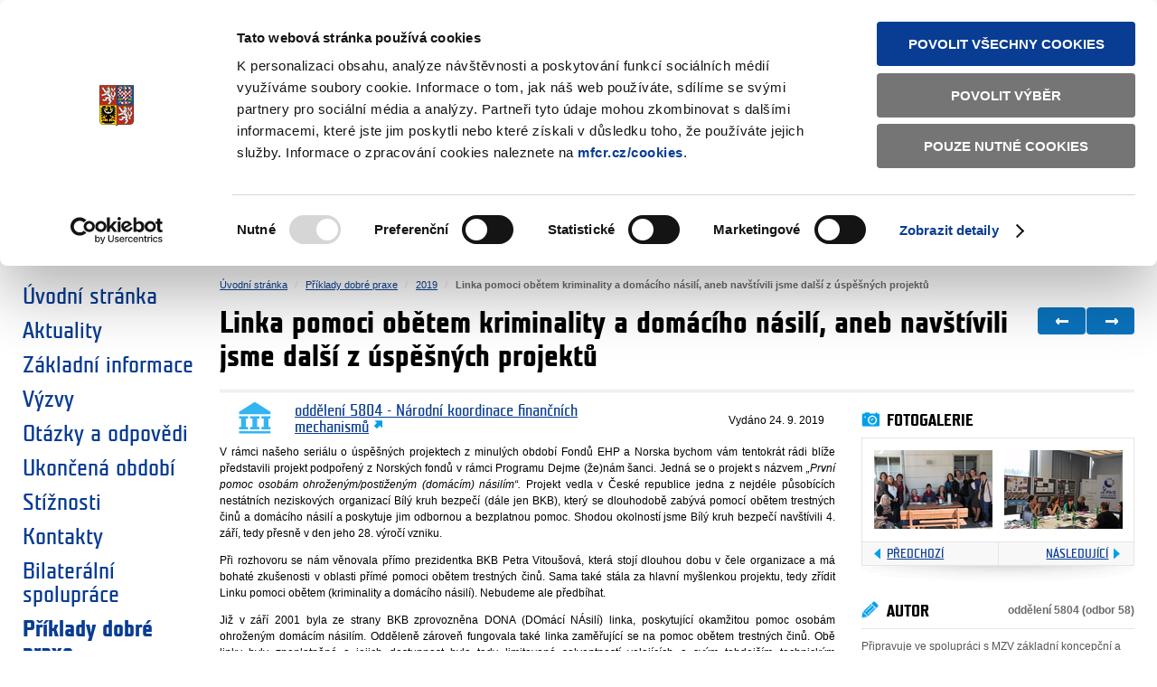

--- FILE ---
content_type: text/html; charset=utf-8
request_url: https://www.eeagrants.cz/cs/priklady-dobre-praxe/2019/linka-pomoci-obetem-kriminality-a-domaci-2904
body_size: 33587
content:
<!doctype html>
                    
                    <!-- Published: 2022-07-22 14:44:20 -->
                    
<!--[if IE]><![endif]-->
<html lang="cs">
<head>
    <meta charset="utf-8" />
<!-- CookieBot -->
<script id="Cookiebot" src="https://consent.cookiebot.com/uc.js" data-cbid="493957b2-8edb-4690-bcbe-4b1056616b3a" type="text/javascript" data-blockingmode="auto"></script>
<!-- End CookieBot -->

<script>this.document.documentElement.className="hasJS";</script>
<!--[if lt IE 9]><script src="/assets/script/html5.pack.js?v202209071000"></script><![endif]-->
<link rel="stylesheet" href="/assets/css/main.css?v202209071000" media="all" />
<link rel="stylesheet" href="/assets/css/cookiebot.css?v202209071000" media="all" />
<link rel="stylesheet" href="/assets/css/eeagrants.css?v202209071000" media="screen" />
<!--[if lt IE 9 ]><link rel="stylesheet" href="/assets/css/ie.css?v202209071000" media="all" /><![endif]-->
<link rel="shortcut icon" href="/assets/images/eeagrants/favicon.ico?v202209071000" />

<meta property="og:url" content="https://www.eeagrants.cz/cs/priklady-dobre-praxe/2019/linka-pomoci-obetem-kriminality-a-domaci-2904" />
<meta property="og:image" content="https://www.eeagrants.cz/assets/images/facebook-share-image.jpg" />
<meta property="og:type" content="article" />
<meta property="fb:app_id" content="" />
<meta property="og:title" content="Linka pomoci obětem kriminality a domácího násilí, aneb navštívili jsme další z úspěšných projektů " />
<meta property="og:site_name" content="Fondy EHP a Norska" />
<script>
              var dataLayer = dataLayer || [];
</script>
<!-- Google Analytics -->
<script async src="https://www.googletagmanager.com/gtag/js?id=UA-8951332-7"></script>
<script>
  window.dataLayer = window.dataLayer || [];
  function gtag(){dataLayer.push(arguments);}
  gtag('js', new Date());
  gtag('config', 'UA-8951332-7');
</script>
<!-- End Google Analytics -->
<!-- Matomo -->
<script>
  var _paq = window._paq = window._paq || [];
  /* tracker methods like "setCustomDimension" should be called before "trackPageView" */
  _paq.push(['trackPageView']);
  _paq.push(['enableLinkTracking']);
  (function() {
    var u="https://mfcr.matomo.cloud/";
    _paq.push(['setTrackerUrl', u+'matomo.php']);
    _paq.push(['setSiteId', '3']);
    var d=document, g=d.createElement('script'), s=d.getElementsByTagName('script')[0];
    g.async=true; g.src='//cdn.matomo.cloud/mfcr.matomo.cloud/matomo.js'; s.parentNode.insertBefore(g,s);
  })();
</script>
<!-- End Matomo Code -->

<title>Linka pomoci obětem kriminality a dom&#225;c&#237;ho n&#225;sil&#237;, aneb navšt&#237;vili jsme dalš&#237; z &#250;spěšn&#253;ch projektů  | 2019 | Ministerstvo financí ČR - EHP a Norské fondy</title>
<meta name="keywords" content="finance, ministerstvo" />
<meta name="description" content="Ministerstvo financí - EHP a Norské fondy" />
</head>
<body class="PE_matchMedia thirdParty" data-max-width="1230px">
        <header id="header">
        <div id="logo">
            <a href="https://mf.gov.cz" title="Ministerstvo financ&iacute; Česk&aacute; republika" target="_blank">
                <img src="/assets/images/logo-print.png?v202209071000" title="Ministerstvo financ&iacute; Česk&aacute; republika - logo" alt="Ministerstvo financí - Česká republika - logo" class="audible" width="60" height="73" />
                <span class="title">Ministerstvo financ&iacute;<span>Česk&aacute; republika</span></span>
            </a>
        </div>        
        <a class="skipLink audible" href="#content">Přeskočit na obsah</a>
        <nav id="headerNav">
            <ul class="newsNav">
                <li class="icon rss"><a href="/cs/rss" title="Novinky RSS">Novinky RSS</a></li>
            </ul>
            <ul class="techNav">
                <li><a href="/cs/mapa-stranek" title="Mapa str&aacute;nek">Mapa str&aacute;nek</a></li>
                
                <li><a href="/?app=textova-verze" title="Textov&aacute; verze">Textov&aacute; verze</a></li>
                  
            </ul>
              <ul class="langNav">
                <li><span>Česky</span></li>
                    <li><a href="/en/" lang="en">English</a></li>
            </ul>
        </nav>
        <h1><a href="/" title="Fondy EHP a Norska"><span>Fondy EHP a Norska</span> <img src="/assets/images/eeagrants/eeagrants-logo.png" alt="EEA Grants and Norway Grants - logo" /></a></h1>
        <form action="/cs/vyhledavani" method="get" id="globalSearch">
            <fieldset>
                <legend class="audible">Vyhled&aacute;v&aacute;n&iacute;</legend>
                <label for="searchQuery" class="audible">Hledan&yacute; v&yacute;raz</label>
                <input type="search" placeholder="zadejte text" name="q" id="searchQuery" class="PE_inputStretch" value="" />
                <div class="button"><input type="submit" value="hledat" /></div>
            </fieldset>
        </form>
    </header><!--/#header-->
<div id="main" role="main">
     <div>
        <a href="#" class="switch-menu"><h4><span>►</span>Zvolte si oblast:</h4></a>
        <div class="accordion-menu active">
            <div>
                <ul>
                     <li class="DodgerBlue"><a href="/cs/programy/vyzkum"><i class="icon-vyzkum1"></i>V&yacute;zkum</a></li> <li class="CadetBlue"><a href="/cs/programy/vzdelavani"><i class="icon-vzdelavani1"></i>Vzděl&aacute;v&aacute;n&iacute;</a></li> <li class="LightCoral"><a href="/cs/programy/kultura"><i class="icon-kultura1"></i>Kultura</a></li> <li class="MediaumPurple"><a href="/cs/programy/zdravi"><i class="icon-zdravi1"></i>Zdrav&iacute;</a></li> <li class="Steelblue"><a href="/cs/programy/radna-sprava"><i class="icon-radna_sprava1"></i>Ř&aacute;dn&aacute; spr&aacute;va</a></li> <li class="DarkBlue"><a href="/cs/programy/obcanska-spolecnost"><i class="icon-obcanska_spolecnost1"></i>Občansk&aacute; společnost</a></li> <li class="Chocolate"><a href="/cs/programy/socialni-dialog"><i class="icon-socialni_dialog1"></i>Soci&aacute;ln&iacute; dialog</a></li> <li class="YellowGreen"><a href="/cs/programy/zivotni-prostredi"><i class="icon-zivotni_prostredi1"></i>Životn&iacute; prostřed&iacute;</a></li> <li class="Gold"><a href="/cs/programy/lidska-prava"><i class="icon-lidska_prava1"></i>Lidsk&aacute; pr&aacute;va</a></li> <li class="MediumSeaGreen"><a href="/cs/programy/spravedlnost"><i class="icon-spravedlnost1"></i>Spravedlnost</a></li> <li class="MediumVioletRed"><a href="/cs/programy/vnitrni-veci"><i class="icon-vnitrni_veci1"></i>Vnitřn&iacute; věci</a></li> <li class="CornflowerBlue"><a href="/cs/bilateralni-spoluprace"><i class="icon-biraterarni_spoluprace1"></i>Bilater&aacute;ln&iacute; spolupr&aacute;ce</a></li>
                </ul>
            </div>
        </div>
    </div>


        <nav id="primaryNav" role="navigation">
    <h2 class="audible">Menu</h2>
    <ul>
<li><a href="/" title="&#218;vodn&#237; str&#225;nka">Úvodní stránka</a></li>
        <li><a href="/cs/aktuality" title="Aktuality">Aktuality</a></li>
        <li><a href="/cs/zakladni-informace" title="Z&#225;kladn&#237; informace">Základní informace</a></li>
        <li><a href="/cs/vyzvy" title="V&#253;zvy">Výzvy</a></li>
        <li><a href="/cs/otazky-a-odpovedi" title="Ot&#225;zky a odpovědi">Otázky a odpovědi</a></li>
        <li><a href="/cs/ukoncena-obdobi" title="Ukončen&#225; obdob&#237;">Ukončená období</a></li>
        <li><a href="/cs/stiznosti" title="St&#237;žnosti">Stížnosti</a></li>
        <li><a href="/cs/kontakty" title="Kontakty">Kontakty</a></li>
        <li><a href="/cs/bilateralni-spoluprace" title="Bilater&#225;ln&#237; spolupr&#225;ce">Bilaterální spolupráce</a></li>
    <li class="active"><!-- 61710947-45b1-443b-b180-81eeea9e8408 -->
        <a href="/cs/priklady-dobre-praxe" title="Př&#237;klady dobr&#233; praxe">Příklady dobré praxe</a>
    </li>
    </ul>
</nav>
        <div id="content">
            <!-- breadcrumbs -->
            <nav id="breadcrumbs">
    <h2 class="audible">Nachazíte se:</h2>
    <ol>
<li><a href="/">Úvodní stránka</a></li>
<li><a href="/cs/priklady-dobre-praxe">Příklady dobré praxe</a></li>
<li><a href="/cs/priklady-dobre-praxe/2019">2019</a></li>
<li class="current"><span>Linka pomoci obětem kriminality a domácího násilí, aneb navštívili jsme další z úspěšných projektů </span></li>
    </ol>
</nav>
            <!--/#breadcrumbs-->
            <div id="detailPage" class="PE_skypeKiller">
                <div class="mainContent">
                    <article>
                        <header>
                            <h1>Linka pomoci obětem kriminality a dom&aacute;c&iacute;ho n&aacute;sil&iacute;, aneb navšt&iacute;vili jsme dalš&iacute; z &uacute;spěšn&yacute;ch projektů </h1>
                                
<figure class="author">
   <img src="/assets/cs/cmsimg/default2/vizualni_podpis_vychozi.png" alt="oddělen&#237; 5804 - Národní koordinace finančních mechanismů" />
   <figcaption>
   
      <b><a class="icon external" href="https://www.mfcr.cz/cs/ministerstvo/zakladni-informace/organizacni-struktura/sekce-evropska-unie-a-mezinarodni-vztahy/odbor-58-mezinarodni-vztahy/oddeleni-5804-narodni-koordinace-financnich-mechan" target="_blank">oddělení 5804 - Národní koordinace finančních mechanismů</a></b>
   
   </figcaption>
</figure>
<ul class="pagination-arrows">
    <li class="prev"><a rel="prev" title="Předchozí - Záchrana zámku Koleč a muzeum včelařství" class="icon" href="/cs/priklady-dobre-praxe/2019/zachrana-zamku-kolec-a-muzeum-vcelarstvi-2912/">&larr;</a></li>
    <li class="next"><a rel="next" title="Další - Gymnázium Teplice - nadstandartní zahraniční spolupráce se školami v Norsku a na Islandu" class="icon" href="/cs/priklady-dobre-praxe/2019/gymnazium-teplice-nadstandartni-zahranic-2898/">&rarr;</a></li>
</ul>

                <p class="publishDate">Vydáno <time datetime="2019-09-24"> 24. 9. 2019</time></p>
                        </header>
                        <div class="detailContent">  
                            <p class="promoText"></p>
        <p style="text-align: justify;">V r&aacute;mci našeho seri&aacute;lu o &uacute;spěšn&yacute;ch projektech z minul&yacute;ch obdob&iacute; Fondů EHP a Norska bychom v&aacute;m tentokr&aacute;t r&aacute;di bl&iacute;že představili projekt podpořen&yacute; z Norsk&yacute;ch fondů v r&aacute;mci Programu Dejme (že)n&aacute;m šanci. Jedn&aacute; se o projekt s n&aacute;zvem<em> „Prvn&iacute; pomoc osob&aacute;m ohrožen&yacute;m/postižen&yacute;m (dom&aacute;c&iacute;m) n&aacute;sil&iacute;m“.</em> Projekt vedla v Česk&eacute; republice jedna z nejd&eacute;le působ&iacute;c&iacute;ch nest&aacute;tn&iacute;ch neziskov&yacute;ch organizac&iacute; B&iacute;l&yacute; kruh bezpeč&iacute; (d&aacute;le jen BKB), kter&yacute; se dlouhodobě zab&yacute;v&aacute; pomoc&iacute; obětem trestn&yacute;ch činů a dom&aacute;c&iacute;ho n&aacute;sil&iacute; a poskytuje jim odbornou a bezplatnou pomoc. Shodou okolnost&iacute; jsme B&iacute;l&yacute; kruh bezpeč&iacute; navšt&iacute;vili 4. z&aacute;ř&iacute;, tedy přesně v den jeho 28. v&yacute;roč&iacute; vzniku. </p>
        <p style="text-align: justify;">
        Při rozhovoru se n&aacute;m věnovala př&iacute;mo prezidentka BKB Petra Vitoušov&aacute;, kter&aacute; stoj&iacute; dlouhou dobu v čele organizace a m&aacute; bohat&eacute; zkušenosti v oblasti př&iacute;m&eacute; pomoci obětem trestn&yacute;ch činů. Sama tak&eacute; st&aacute;la za hlavn&iacute; myšlenkou projektu, tedy zř&iacute;dit Linku pomoci obětem (kriminality a dom&aacute;c&iacute;ho n&aacute;sil&iacute;). Nebudeme ale předb&iacute;hat. </p>
        <p style="text-align: justify;">
        Již v z&aacute;ř&iacute; 2001 byla ze strany BKB zprovozněna DONA (DOm&aacute;c&iacute; N&Aacute;sil&iacute;) linka, poskytuj&iacute;c&iacute; okamžitou pomoc osob&aacute;m ohrožen&yacute;m dom&aacute;c&iacute;m n&aacute;sil&iacute;m. Odděleně z&aacute;roveň fungovala tak&eacute; linka zaměřuj&iacute;c&iacute; se na pomoc obětem trestn&yacute;ch činů. Obě linky byly zpoplatněn&eacute; a jejich dostupnost byla tedy limitovan&aacute; solventnost&iacute; volaj&iacute;c&iacute;ch a sv&yacute;m tehdejš&iacute;m technick&yacute;m vybaven&iacute;m. C&iacute;lem projektu v roce 2015 se proto stalo vybudov&aacute;n&iacute; unik&aacute;tn&iacute; bezplatn&eacute; non-stop telefonick&eacute; linky s moderně vybavenou &uacute;střednou.<br />
        V prav&yacute; moment se tehdy objevila možnost z&iacute;sk&aacute;n&iacute; prostředků z Norsk&yacute;ch fondů a ze zm&iacute;něn&eacute;ho programu Dejme (že)n&aacute;m šanci, jehož zprostředkovatelem byl Open Society Fund. BKB uspěl v otevřen&eacute; v&yacute;zvě Programu, a mohl tak zač&iacute;t naplňovat sv&eacute; c&iacute;le. A co se tedy d&iacute;ky projektu povedlo? </p>
        <p style="text-align: justify;">Dne 1. ledna 2015 byla spuštěna celost&aacute;tn&iacute; non-stop linka s evropsk&yacute;m harmonizovan&yacute;m č&iacute;slem “116 006“, kter&aacute; z&aacute;roveň spojila t&eacute;ma dom&aacute;c&iacute;ho n&aacute;sil&iacute; s t&eacute;matem trestn&yacute;ch činů. Linka se stala bezplatnou, dovolaj&iacute; se tedy mimo jin&eacute; tak&eacute; osoby nach&aacute;zej&iacute;c&iacute; se v t&iacute;živ&eacute; soci&aacute;ln&iacute; situaci, lid&eacute; bez domova či lid&eacute; ekonomicky z&aacute;visl&iacute; na n&aacute;siln&eacute; osobě. Zlepšilo se tak&eacute; technick&eacute; z&aacute;zem&iacute; linky. Toto všechno vedlo k mnohon&aacute;sobn&eacute;mu n&aacute;růstu množstv&iacute; volaj&iacute;c&iacute;ch, kter&yacute; se nyn&iacute; pohybuje kolem 8 000 hovorů ročně. BKB tedy v současnosti poskytuje nepřetržitou a nenahraditelnou odbornou a tak&eacute; diskr&eacute;tn&iacute; pomoc žen&aacute;m i mužům ze všech vrstev společnosti postižen&yacute;m jak&yacute;mkoli druhem n&aacute;sil&iacute;. Organizace disponuje tak&eacute; odborn&yacute;mi poradci, terapeuty a př&iacute;padov&yacute;mi manažery, kteř&iacute; jsou připraveni vyjet ke zvl&aacute;šť zraniteln&yacute;m obětem či pozůstal&yacute;m.</p>
        <p style="text-align: justify;">V r&aacute;mci projektu došlo tak&eacute; k proškolen&iacute; profesion&aacute;lů všech spolupracuj&iacute;c&iacute;ch subjektů. Odborn&iacute;ci z BKB proškolili např. pracovn&iacute;ky org&aacute;nů činn&yacute;ch v trestn&iacute;m ř&iacute;zen&iacute;, soci&aacute;ln&iacute;ch služeb, pracovn&iacute;ky probačn&iacute; a mediačn&iacute; služby, l&eacute;kaře ad. Bezplatn&aacute; odborn&aacute; linka byla z&aacute;roveň předmětem masivn&iacute; celon&aacute;rodn&iacute; medi&aacute;ln&iacute; kampaně. C&iacute;lem t&eacute;to kampaně byla nejen propagace samotn&eacute; linky, ale z&aacute;roveň pozitivn&iacute; ovlivněn&iacute; odborn&eacute; veřejnosti k osob&aacute;m postižen&yacute;m dom&aacute;c&iacute;m n&aacute;sil&iacute;m a n&aacute;silnou kriminalitou. Pr&aacute;vě oni jsou s BKB často v kontaktu jako prvn&iacute;. Propagačn&iacute; aktivity prob&iacute;haly na celon&aacute;rodn&iacute; i lok&aacute;ln&iacute; &uacute;rovni. </p>
        <p style="text-align: justify;">Zprvu nezam&yacute;šlen&yacute;m v&yacute;stupem projektu bylo tak&eacute; nav&aacute;z&aacute;n&iacute; a prohlouben&iacute; mezin&aacute;rodn&iacute; spolupr&aacute;ce. Z&aacute;stupcům BKB se povedlo v Praze uspoř&aacute;dat ještě v r&aacute;mci aktivit projektu prvn&iacute; mezin&aacute;rodn&iacute; setk&aacute;n&iacute; z&aacute;stupců zřizovatelů linek pomoci obětem kriminality a dom&aacute;c&iacute;ho n&aacute;sil&iacute; funguj&iacute;c&iacute;ch na jednotn&eacute;m č&iacute;sle „116 006“ v zem&iacute;ch EU. Toto historicky prvn&iacute; setk&aacute;n&iacute; bylo všemi z&uacute;častněn&yacute;mi označov&aacute;no jako velmi př&iacute;nosn&eacute; a inspirativn&iacute; a došlo k v&yacute;měně a přenosu velmi zaj&iacute;mav&yacute;ch informac&iacute;, cenn&yacute;ch zkušenost&iacute; a dobr&eacute; praxe. Nadn&aacute;rodn&iacute; organizace Victim Support Europe, jej&iacute;ž je BKB členem od roku 1996, se n&aacute;sledně ujala organizace dalš&iacute;ch jedn&aacute;n&iacute; a letos se uskutečn&iacute; již 4. ročn&iacute;k tohoto mezin&aacute;rodn&iacute;ho setk&aacute;n&iacute;. </p>
        <p style="text-align: justify;">Mezin&aacute;rodn&iacute; spolupr&aacute;ce měla tak&eacute; rozměr bilater&aacute;ln&iacute;, neboť z Fondu pro bilater&aacute;ln&iacute; spolupr&aacute;ci se podařilo podpořit recipročn&iacute; n&aacute;vštěvy souvisej&iacute;c&iacute; s v&yacute;měnou zkušenost&iacute; mezi pracovn&iacute;ky BKB a z&aacute;stupci Ministerstva spravedlnosti Norska společně s Azylov&yacute;m domem pro ženy Oslo Krisesenter. </p>
        <p style="text-align: justify;">Jedn&iacute;m z důvodů, proč byl tento projekt vybr&aacute;n k propagaci, byla tak&eacute; skutečnost, že projekt jednoduše st&aacute;le žije. Linka dnes &uacute;spěšně funguje předevš&iacute;m za podpory Ministerstva pr&aacute;ce a soci&aacute;ln&iacute;ch věc&iacute; ČR a Ministerstva vnitra ČR. Velice si cen&iacute;me toho, že byla vytvořena služba, u kter&eacute; se mohou občan&eacute; dovolat pomoci v př&iacute;padě ohrožen&iacute; n&aacute;sil&iacute;m a že u zrodu t&eacute;to služby st&aacute;ly pr&aacute;vě Norsk&eacute; fondy. Na z&aacute;věr si dovolujeme použ&iacute;t heslo, kter&eacute; bylo využ&iacute;v&aacute;no na všech osvětov&yacute;ch a edukativn&iacute;ch akc&iacute;ch tohoto projektu: „Hledat pomoc je projevem s&iacute;ly oběti“. V př&iacute;padě nutnosti se proto nev&aacute;hejte na tuto linku obr&aacute;tit a poradit se s odborn&iacute;ky.</p>
                            <footer>
                                <!-- social links k dokumentu -->
<div id="socialShare" class="PE_socialShare">
    <h2 class="decoration"><span class="icon share">Sd&iacute;lejte</span></h2>
    <ul>
        <li class="facebook-like"><div class="fb-like" data-send="false" data-layout="button_count" data-width="80" data-show-faces="true"></div></li>
        <li class="twitter-tweet"><a href="https://twitter.com/share?url=https%3a%2f%2fwww.eeagrants.cz%2fcs%2fpriklady-dobre-praxe%2f2019%2flinka-pomoci-obetem-kriminality-a-domaci-2904&amp;text=Linka%20pomoci%20ob%c4%9btem%20kriminality%20a%20dom%c3%a1c%c3%adho%20n%c3%a1sil%c3%ad%2c%20aneb%20nav%c5%a1t%c3%advili%20jsme%20dal%c5%a1%c3%ad%20z%20%c3%basp%c4%9b%c5%a1n%c3%bdch%20projekt%c5%af%20" class="twitter-share-button" data-count="horizontal" data-lang="cs" data-size="80">Twitter Tweet</a></li>
        <li class="send-email"><a href="mailto:?subject=Linka%20pomoci%20ob%c4%9btem%20kriminality%20a%20dom%c3%a1c%c3%adho%20n%c3%a1sil%c3%ad%2c%20aneb%20nav%c5%a1t%c3%advili%20jsme%20dal%c5%a1%c3%ad%20z%20%c3%basp%c4%9b%c5%a1n%c3%bdch%20projekt%c5%af%20&amp;body=https%3a%2f%2fwww.eeagrants.cz%2fcs%2fpriklady-dobre-praxe%2f2019%2flinka-pomoci-obetem-kriminality-a-domaci-2904">Odeslat emailem</a></li>
    </ul>
</div> 

    
                            </footer>
                        </div><!-- //detailContent -->
                    </article>
                </div><!--//mainContent-->
                
<aside class="sideContent PE_fixLayout">
                
<!--related-->
<!--@souvisejici-galerie-->

            <section class="gallery">
                <h2 class="icon camera">Fotogalerie</h2>
                <div class="bottomShadow carousel PE_carousel PE_lightbox" data-template-id="asideGallery-template">
                    <ul class="panels-slider"><li class="panel"><a href="/assets/cs/cmsimg/IMG_5449(1).JPG" title="B&iacute;l&yacute; kruh bezpeč&iacute;"  data-fancybox-group="gallery" class="image"><img src="/assets/cs/cmsimg/IMG_5449(1)_rdax_131x87.JPG" alt="B&iacute;l&yacute; kruh bezpeč&iacute;" /></a></li><li class="panel"><a href="/assets/cs/cmsimg/IMG_5268.JPG" title="B&iacute;l&yacute; kruh bezpeč&iacute;"  data-fancybox-group="gallery" class="image"><img src="/assets/cs/cmsimg/IMG_5268_rdax_131x87.JPG" alt="B&iacute;l&yacute; kruh bezpeč&iacute;" /></a></li><li class="panel"><a href="/assets/cs/cmsimg/IMG_5213.JPG" title="B&iacute;l&yacute; kruh bezpeč&iacute;"  data-fancybox-group="gallery" class="image"><img src="/assets/cs/cmsimg/IMG_5213_rdax_131x87.JPG" alt="B&iacute;l&yacute; kruh bezpeč&iacute;" /></a></li>
                    </ul>
                </div>
            </section>
            
<!--//@souvisejici-galerie-->


<article class="author">
   <header>
       <h2 class="icon pencil">Autor</h2>
       <p>oddělení 5804 (odbor 58)</p>
   </header>
   
   <p class="aboutAuthor">Připravuje ve spolupráci s MZV základní koncepční a mezinárodně smluvní dokumenty pro přípravu a realizaci mezinárodních programů a jejich projednání se zahraničními partnery... <a class="icon external" href="https://www.mfcr.cz/cs/ministerstvo/zakladni-informace/organizacni-struktura/sekce-evropska-unie-a-mezinarodni-vztahy/odbor-58-mezinarodni-vztahy/oddeleni-5804-narodni-koordinace-financnich-mechan" target="_blank">více</a></p>
   
</article>



<!--/.related-->


<!--list-->



<!--/.list-->

                <!---->
                <section class="calendar">
    <h2 class="icon calendar">Kalend&aacute;ř akc&iacute;</h2>
    <div class="bottomShadow">
<table class="calendarTable PE_calendar PE_events" data-feed-url="/app/kalendarakci/data.aspx?lang=cs">            
    <thead id="calendarHead">                
        <tr class="head">
            <th colspan="7">
                <a href="#" class="fastPrev">«</a>
                <a href="/cs/o-statni-pokladne/kalendar/2025" class="prev">&#9668;</a>
                <span class="title">leden 2026</span>
                <a href="#" class="fastNext">»</a>
                <a href="/cs/o-statni-pokladne/kalendar/2026" class="next">&#9658;</a>
            </th>
        </tr>
        <tr class="labels">
		
            <th>Po</th>
		
            <th>Út</th>
		
            <th>St</th>
		
            <th>Čt</th>
		
            <th>Pá</th>
		
            <th>So</th>
		
            <th>Ne</th>
			
        </tr>
    </thead>
    <tbody>
		
        <tr>
            <td>&nbsp;</td>
            <td>&nbsp;</td>
            <td>&nbsp;</td>
            <td data-date="2026/1/1">1</td>
            <td data-date="2026/1/2">2</td>
            <td data-date="2026/1/3">3</td>
            <td data-date="2026/1/4">4</td>
        </tr>
		
        <tr>
            <td data-date="2026/1/5">5</td>
            <td data-date="2026/1/6">6</td>
            <td data-date="2026/1/7">7</td>
            <td data-date="2026/1/8">8</td>
            <td data-date="2026/1/9">9</td>
            <td data-date="2026/1/10">10</td>
            <td data-date="2026/1/11">11</td>
        </tr>
		
        <tr>
            <td data-date="2026/1/12">12</td>
            <td data-date="2026/1/13">13</td>
            <td data-date="2026/1/14">14</td>
            <td data-date="2026/1/15">15</td>
            <td data-date="2026/1/16">16</td>
            <td data-date="2026/1/17">17</td>
            <td data-date="2026/1/18">18</td>
        </tr>
		
        <tr>
            <td data-date="2026/1/19">19</td>
            <td data-date="2026/1/20">20</td>
            <td data-date="2026/1/21">21</td>
            <td data-date="2026/1/22">22</td>
            <td data-date="2026/1/23">23</td>
            <td data-date="2026/1/24">24</td>
            <td data-date="2026/1/25">25</td>
        </tr>
		
        <tr>
            <td data-date="2026/1/26">26</td>
            <td data-date="2026/1/27">27</td>
            <td data-date="2026/1/28">28</td>
            <td data-date="2026/1/29">29</td>
            <td data-date="2026/1/30">30</td>
            <td data-date="2026/1/31">31</td>
            <td>&nbsp;</td>
        </tr>
		
     </tbody>
</table>
</div>

<table class="events" data-feed-url="/app/kalendarakci/data.aspx?lang=cs&amp;type=list">
		
</table>
 
    <footer>
        <ul class="distributionList inlineList">
            <li class="icon calendar moreLink"><a href="/cs/zakladni-informace/kalendar">Kalend&aacute;ř akc&iacute;</a></li>
        </ul>
    </footer>
</section>   

</aside>

            </div><!--/#detailPage-->
        </div><!--/#content-->
 </div><!--/#main-->
<footer role="contentinfo" id="footer">
        <section id="signpost">
            <nav role="navigation" class="footerCol">
                <h3>Weby ministerstva</h3>
                <ul>
                    <li><a href="https://www.mfcr.cz/"><span class="nav-image"><img src="/assets/cs/design/erb.png" alt="Ministerstvo financ&iacute;" class="colored" /><img src="/assets/cs/design/erb-b.png" alt="Ministerstvo financ&iacute;" class="grey" /></span>Ministerstvo financ&iacute;</a></li>
                    <li><a href="https://www.eeagrants.cz/"><span class="nav-image"><img src="/assets/cs/design/fondy.png" alt="Fondy EHP a Norska" class="colored" /><img src="/assets/cs/design/fondy-b.png" alt="Fondy EHP a Norska" class="grey" /></span>Fondy EHP a Norska</a></li>
                    <li><a href="https://www.swiss-contribution.cz/"><span class="nav-image"><img src="/assets/cs/design/svycarskoceskaspoluprace.png" alt="Program šv&yacute;carsko-česk&eacute; spolupr&aacute;ce" class="colored" /><img src="/assets/cs/design/svycarskoceskaspoluprace-b.png" alt="Program šv&yacute;carsko-česk&eacute; spolupr&aacute;ce" class="grey" /></span>Program šv&yacute;carsko-česk&eacute; spolupr&aacute;ce</a></li>
                    <li><a href="https://dluhopisrepubliky.cz"><span class="nav-image"><img src="/assets/cs/design/dluhopisy.png" alt="Dluhopis Republiky" class="colored" /><img src="/assets/cs/design/dluhopisy-b.png" alt="Dluhopis Republiky" class="grey" /></span>Dluhopis Republiky</a></li>
                    <li><a href="https://www.statnipokladna.cz/"><span class="nav-image"><img src="/assets/cs/design/pokladna.png" alt="St&aacute;tn&iacute; pokladna" class="colored" /><img src="/assets/cs/design/pokladna-b.png" alt="St&aacute;tn&iacute; pokladna" class="grey" /></span>St&aacute;tn&iacute; pokladna</a></li>
                    <li><a href="https://monitor.statnipokladna.gov.cz"><span class="nav-image"><img src="/assets/cs/design/monitor.png" alt="Monitor" class="colored" /><img src="/assets/cs/design/monitor-b.png" alt="Monitor" class="grey" /></span>Monitor</a></li>
                    <li><a href="https://financnigramotnost.mfcr.cz/"><span class="nav-image"><img src="/assets/cs/design/vzdelani.png" alt="Finančn&iacute; gramotnost" class="colored" /><img src="/assets/cs/design/vzdelani-b.png" alt="Finančn&iacute; gramotnost" class="grey" /></span>Finančn&iacute; gramotnost</a></li>
                    <li><a href="https://www.zavedenieura.cz/"><span class="nav-image"><img src="/assets/cs/design/eurocr.png" alt="Zaveden&iacute; eura v ČR" class="colored" /><img src="/assets/cs/design/eurocr-b.png" alt="Zaveden&iacute; eura v ČR" class="grey" /></span>Zaveden&iacute; eura v ČR</a></li>
                </ul>
            </nav>
        </section>
        <!-- 3 MINI SLOUPCE ADRES -->
        <section id="contact" class="vcard">
            <div class="footerCol icon address"> 
<p class="adr"><strong class="org">Ministerstvo financí ČR</strong><br /> 
<span class="street-address">Letenská 15</span><br /> 
<span class="postal-code">118 10</span>&nbsp;&nbsp;&nbsp;<span class="city">Praha 1</span></p> 
</div> 
<ul class="footerCol icon phone"> 
<li><a href="mailto:podatelna@mfcr.cz"> 
podatelna@mfcr.cz</a> </li> 
<li class="tel">tel.ústředna:<br /><abbr class="value" title="+420257041111">+420 257 041 111</abbr> </li> 
</ul> 
<ul class="footerCol icon company"> 
<li><span class="label">IČO:</span> <span class="value">00006947</span> </li> 
<li><span class="label">DIČ:</span> <span class="value">CZ00006947</span> </li> 
</ul>
        </section>
        <!--OPAKOVANA TOP NAVIGACE V PATICCE -->
        <section id="footerNav">
            <nav>
            <ul class="newsNav">
                <li class="icon rss"><a href="/cs/rss" title="Novinky přes RSS">Novinky přes RSS</a></li>
            </ul>
            <ul class="techNav">
                <li><a href="/cs/mapa-stranek" title="Mapa str&aacute;nek">Mapa str&aacute;nek</a></li>
                
                <li><a href="/?app=textova-verze" title="Textov&aacute; verze">Textov&aacute; verze</a></li>
                  
            </ul>
              </nav>
        </section>
        <!-- COPYRIGHT A ODKAZY NA SOCIALNI SITE -->
        <section id="remains">
            <!-- <small id="copyright"><a href="/cs/copyright" title="Copyright © 2013, MF">Copyright © 2013, MF</a></small> -->
            <br>
            <nav id="legalNav">
                <ul>
                    <li><a href="/cs/prohlaseni-o-pristupnosti" title="Prohl&aacute;šen&iacute; o př&iacute;stupnosti">Prohl&aacute;šen&iacute; o př&iacute;stupnosti</a></li>
                    <li><a href="javascript: Cookiebot.renew()">Upravit souhlas s použ&iacute;v&aacute;n&iacute;m cookies</a></li>
                </ul>
            </nav>
            <!-- ODKAZY na externi social media services -->
            <nav id="socialNetworks">
                <ul>
                 <!--   <li class="icon countryforfuture"><a href="https://www.countryforfuture.com" title="CFF - Country for the Future">CFF - Country for the Future</a></li> -->
                    <li class="icon facebook"><a href="http://www.facebook.com/EHPaNF" title="Najdete n&aacute;s na Facebooku">Facebook</a></li>
                </ul>
            </nav>
            <nav id="siteNav">
                <a href="https://www.mfcr.cz" title="Ministerstvo financ&iacute; Česk&aacute; republika"><span class="title">Ministerstvo financ&iacute; <span>Česk&aacute; republika</span></span></a>
            </nav>
        </section>
        <small id="creativeCommons" class="icon"><a rel="license" href="http://creativecommons.org/licenses/by-nc-nd/3.0/cz">Creative Commons</a></small>
    </footer><!--/#footer-->

<script src="/assets/script/jquery-1.8.3.min.js?v202209071000"></script>
<script src="/assets/script/main.js?v202209071000"></script>
<script src="/assets/script/localization.cs.js?v202209071000"></script>
<script type="text/template" id="asideGallery-template">
    <div class="panels-wrapper">
    </div>
    <div class="controls-wrapper">
        <ul class="carousel-arrows">
            <li class="prev"><a title="<#= data.prev #>" class="icon" href="#" data-action="prev"><#= data.prev #></a></li>
            <li class="next"><a title="<#= data.next #>" class="icon" href="#" data-action="next"><#= data.next #></a></li>
        </ul>
    </div>
</script>
<script type="text/template" id="asideGraphs-template">
    <div class="panels-wrapper">
    </div>
    <div class="controls-wrapper">
        <ul class="carousel-pagination">
            <# for (var i = 0; i < data.length; i += 1) { #>
            <li class="page"><a href="#" title="<#= data.title[i] #>" data-action="<#= i #>">&#9679;</a></li>
            <# } #>
        </ul>
    </div>
</script>
<script type="text/javascript">
(function(window){
    var document = window.document;
    $(document).ready(function(){
        MFCR.Module
            .init('zebra', 'table')
            .init('matchMedia', 'body')
            .init('tabs', 'section.narration', {'browserHistory': false})
            .init('calc', 'div.calculator', {'base': '.dateSelect', 'dependent': '.typeSelect', 'results': 'table.outputArea'});
    });
    $(window).load(function(){
        MFCR.Module
            .init('inputStretch', '#searchQuery')
            .init('areaForm', 'form.areaMapForm', {'map': 'div.areaMapWrapper', 'viewSwitch': 'ul.areaMapViewSwitch', 'linkAttribute': 'data-link'})
            .init('calendar', 'table.calendarTable', {'datepicker': false, 'prevMonthTitle': '&#9668;', 'nextMonthTitle': '&#9658;', 'prevYearTitle': '&laquo;', 'nextYearTitle': '&raquo;', 'arrowsClass': '' })
            .init('events', 'table.calendarTable', {'selector': 'table.events'})
            .init('carousel', 'section.gallery')
            .init('carousel', 'section.charts', {'timeout': 10000})
            .init('lightbox', 'section.gallery', {'selector': 'a.image'});
        MFCR.Load
         .css('lightbox', '/assets/css/jquery.fancybox.css')
         .script('fancybox', '/assets/script/jquery.fancybox.pack.js')
         .script('wmvplayer', '/assets/script/wmvplayer.pack.js');
    });
}(this));
</script>
 
<script type="text/javascript">
(function(window){
    var document = window.document;
    $(document).ready(function(){
        MFCR.Module
         .init('overlay', '#detailPage')
         .init('accordion', 'div.accordion, details')
         .init('extract', 'div.accordion')
         .init('pagination', 'aside.sideContent', {'visible': 3})
         .init('hover', '.mediaBox')
         .init('hover', 'aside.sideContent', {'selector': 'li'})
         .init('validation', 'form', {'errorClass': 'errorMsg'}) 
         .init('slider', '#socialShare', {'selector': '.detailContent'})
         .init('fixLayout', 'aside.sideContent', {'selector': '.mainContent h1'})
         .init('skypeKiller', '#detailPage');
    });
}(this));
</script>

<script>
    $(document).ready(function(){
        $('.switch-menu').on('click', function(e) {
            e.preventDefault();
            $('.accordion-menu, .switch-menu').toggleClass('active');
        })
    });
</script>

 
</body>
</html>



--- FILE ---
content_type: application/x-javascript
request_url: https://www.eeagrants.cz/assets/script/main.js?v202209071000
body_size: 111401
content:

(function(window){var document=window.document,MFCR=window.MFCR||(window.MFCR={});MFCR.Settings={classPrefix:'PE_',debugMode:true};MFCR.Modules=typeof MFCR.Modules==='object'?MFCR.Modules:{};MFCR.Module={register:function register(moduleName,moduleFunction){if(typeof MFCR.Modules[moduleName]!=='function'){MFCR.Modules[moduleName]=moduleFunction;}
return this;},init:function init(selector,context,settings){var method=MFCR.Modules[selector],$context=$(context),selectorString='.'+MFCR.Settings.classPrefix+selector,$nodes=$context.filter(selectorString),i,$currentNode,customSettings;if($nodes.length===0){$nodes=$context.find(selectorString);}
if(typeof method==='function'){i=$nodes.length;while(i){i-=1;$currentNode=$($nodes[i]);customSettings=$.extend({},settings,$currentNode.data());method($currentNode,customSettings);}}else{throw new Error('Module '+selector+' is undefined or not a function');}
return this;}};MFCR.Load={script:function script(namespace,url){$.ajax({url:url,dataType:'script',complete:function(jqXHR,textStatus){var responseType='error';if(({success:1,notmodified:1})[textStatus]){responseType='success';}
$(document).trigger(responseType+'.'+namespace);}});return this;},css:function css(namespace,url){if(document.createStyleSheet){document.createStyleSheet(url);}else{$("head").append($('<link rel="stylesheet" href="'+url+'" />'));}
return this;}};MFCR.Template=function(str,data){var self=this;if(!self.cache[str]){self.cache[str]=(function(){var isID=/^[\w\-]+$/.test(str),name=isID?str:'template(string)',template=(function(){var temp=isID?self.get(str):str;return temp.replace(/(\r\n|\n|\r)/gm,'');}()),line=1,func=new Function(("try { "+"var data = this.stash;"+"this.ret += '"+
template.replace(/<#/g,'\x11').replace(/#>/g,'\x13').replace(/'(?![^\x11\x13]+?\x13)/g,'\\x27').replace(/^\s*|\s*$/g,'').replace(/\n/g,function(){return"';\nthis.line = "+(++line)+"; this.ret += '\\n";}).replace(/\x11=raw(.+?)\x13/g,"' + ($1) + '").replace(/\x11=(.+?)\x13/g,"' + this.escapeHTML($1) + '").replace(/\x11(.+?)\x13/g,"'; $1; this.ret += '")+"'; return this.ret;"+"} catch (e) { "+"console.error(e + ' ("+name+"' + ' line ' + this.line + ')', this);"+"} //@ sourceURL="+name+"\n").replace(/this\.ret \+= '';/g,'')),map={'&':'&amp;','<':'&lt;','>':'&gt;','\x22':'&#x22;','\x27':'&#x27;'},escapeHTML=function(string){return(''+string).replace(/[&<>\'\"]/g,function(character){return map[character];});};return function(stash){self.context={escapeHTML:escapeHTML,line:1,ret:'',stash:stash};return func.call(self.context);};}());}
return data?self.cache[str](data):self.cache[str];};MFCR.Template.prototype={cache:{},get:function(id){return window.document.getElementById(id).innerHTML;}};MFCR.Debug={consoleInit:function consoleInit(){var names=['assert','clear','count','debug','dir','dirxml','error','exception','group','groupCollapsed','groupEnd','info','log','markTimeline','profile','profileEnd','table','time','timeEnd','timeStamp','trace','warn'],i=names.length,dummyFunction=function(){};if(!window.console||!MFCR.Settings.debugMode){window.console={};while(i){i-=1;window.console[names[i]]=dummyFunction;}}}};MFCR.Debug.consoleInit();MFCR.Utils={trim:function trim(str){return str.replace(/^\s\s*/,'').replace(/\s\s*$/,'');},removeWhiteSpace:function removeWhiteSpace(str){return str.replace(/\s\s*/g,'');},isInt:function isInt(value){var intValue=parseInt(value,10);if(isNaN(intValue)){return false;}else{return value.toString()===intValue.toString();}},isSvgSupported:(function(){return document.implementation.hasFeature("http://www.w3.org/TR/SVG11/feature#Shape","1.0");}()),isValiditySupported:(function(){var i=document.createElement('input');return typeof i.validity==='object';}()),isDateSupported:(function(){var i=document.createElement('input');i.setAttribute("type","date");return i.type==='date';}()),isDetailsSupported:(function(){var $details=$('<details />'),diff;if(!('open'in $details[0])){return false;}
$details.html('<summary>a</summary>b').css({position:'absolute',left:'-999em',top:'0px',visibility:'hidden'}).attr('aria-hidden',true).appendTo('body');diff=$details.height();$details.attr('open',true);diff=diff!==$details.height();$details.remove();return diff;}()),isAllTableSpanned:(function(){var $td=$('<td />');return!!$td.filter('[colspan]').length;}()),parseUrl:function parseUrl(url,options){var defaultOptions={breakDownAuthority:false,breakDownRelative:false,breakDownQuery:false},returnObj={source:url},split=function(str,splitter,keys,obj){var temp=str.split(splitter),i=keys?keys.length:temp.length,key,val;while(i){i-=1;if(keys){key=keys[i];val=temp[i];}else{key=temp[i].split('=');val=key[1];key=key[0];}
if(key>''){val=val||'';obj[key]=val;}}},parse=function(str,key,regexp){var i=key.length,temp=regexp.exec(str)||[];while(i){i-=1;returnObj[key[i]]=temp[i+1]||'';}},re;if(typeof url==='string'){options=$.extend({},defaultOptions,options);url=MFCR.Utils.trim(url);if(url>''){re=/^(?:(https?:)\/\/([\w\d\.\$\*\(\)\-!'%:@]+))?([\w\/\.\$\*\(\)\#\+\-\'\?!%=&,:|]+)?$/;parse(url,['protocol','authority','relative'],re);if(options.breakDownAuthority&&returnObj.authority>''){re=/^(?:([^@]+)@)?(([^:]+)(?::([\d]+))?)$/;parse(returnObj.authority,['credentials','host','hostname','port'],re);split(returnObj.credentials,':',['user','password'],returnObj);}
if((options.breakDownRelative||options.breakDownQuery)&&returnObj.relative>''){re=/^([^\?\#]*)(\?[^\#]*)?(\#\S*)?$/;parse(returnObj.relative,['pathname','search','hash'],re);if(options.breakDownRelative&&returnObj.pathname>''){re=/^((?:[^#\/]*\/)*)([\S]*)$/;parse(returnObj.pathname,['directory','file'],re);}
if(options.breakDownQuery&&returnObj.search>''){returnObj.query={};split(returnObj.search.replace(/^\?/,''),'&',null,returnObj.query);}}}}
return returnObj;},replaceTextNodes:function replaceTextNodes(node,newText){var i;if(node.nodeType===3){if(!/^\s*$/.test(node.data)){node.data=newText;}}else if(node.hasChildNodes()){i=node.childNodes.length;while(i){i-=1;replaceTextNodes(node.childNodes[i],newText);}}},getJSON:function getJSON(url,callback){$.getJSON(url,function(data){var Const;if(typeof callback==='function'){if(typeof data==='object'){Const=function(){this.items=data.items;this.keys=data.keys;this.length=this.items.length;};Const.prototype={getItems:function getItems(key,value){var len=this.length,returnArray=this.items,currentItem,i;if(key&&value){returnArray=[];for(i=0;i<len;i+=1){currentItem=this.items[i];if(currentItem[key]===value){returnArray.push(currentItem);}}}
return returnArray;},filter:function filter(key,value){var returnArray=this.getItems(key,value);this.items=returnArray;this.length=returnArray.length;return this;}};}
callback(new Const());}});},getTwoDigits:function getTwoDigits(number){if(number<10){number='0'+number;}else{number=''+number;}
return number;},getDay:function getDay(date){var day=date.getDay();return day?day-1:6;},getDatesRange:function getDatesRange(startDate,endDate){var currentDate=startDate,dateRange=[],currentDay,currentMonth,currentYear;while(currentDate<=endDate){dateRange.push(currentDate);currentDay=currentDate.getDate()+1;currentMonth=currentDate.getMonth();currentYear=currentDate.getFullYear();currentDate=new Date(currentYear,currentMonth,currentDay);}
return dateRange;}};}(this));(function(window){var MFCR=window.MFCR||(window.MFCR={});MFCR.Modules=MFCR.Modules||{};MFCR.Modules.carousel=function carousel($node,customOptions){var Const=function Const($node,customOptions){var self=this,options=$.extend({},self.options,customOptions),isVertical=options.direction==='vertical';self.$carousel=$node;self.$slider=$node.find('.'+options.panelsSliderClass);self.$panels=self.$slider.children();self.$activePanel=null;self.length=self.$panels.length;self.localization=MFCR.Localization||{};self.template=new MFCR.Template(options.templateId);self.totalSize=0;self.dimension=isVertical?'Height':'Width';self.offset=isVertical?'top':'left';self.options=options;self.isPlaying=false;self.carouselTimeout=null;self.activePosition=0;self.counter=0;self.init();};Const.prototype={options:{namespace:'carousel',templateId:'carousel-template',panelsSliderClass:'panels-slider',panelsWrapperClass:'panels-wrapper',controlsWrapperClass:'controls-wrapper',activeClass:'active',direction:'horizontal',transitionType:'move',autoPlay:true,loop:true,laps:-1,timeout:3000,speed:600},sortPanels:function sortPanels(newPosition){var self=this,len=self.length,panelIndex=isNaN(newPosition)?0:newPosition,totalSize=0,i,size,currentPanel;for(i=0;i<len;i+=1){currentPanel=self.$panels[(panelIndex+i)%len];size=$.data(currentPanel,'size');if(!size){size=$(currentPanel)['outer'+self.dimension](true);$.data(currentPanel,'size',size);}
$.data(currentPanel,'offset',totalSize);$.data(currentPanel,'index',i);currentPanel.style[self.offset]=totalSize+'px';totalSize+=size;}
return totalSize;},animatePanels:function animatePanels(newPosition,reverse){var self=this,options=self.options,$activePanel=self.$activePanel,$targetPanel=self.$panels.eq(newPosition),activeData=$activePanel.data(),targetData=$targetPanel.data(),animationSettings={},offset;self.$pagination.filter('.'+options.activeClass).removeClass(options.activeClass).end().filter('[data-action="'+newPosition+'"]').addClass(options.activeClass);if(options.transitionType==='move'){if(!reverse){offset=targetData.offset-activeData.offset;animationSettings[self.offset]=-offset+'px';self.$slider.animate(animationSettings,options.speed,function(){self.sortPanels(newPosition);self.$slider.css(self.offset,'0px');self.activePosition=newPosition;self.$activePanel=$targetPanel;if(self.isPlaying){self.isPlaying=false;window.clearTimeout(self.carouselTimeout);self.play();}});}else{self.sortPanels(newPosition);offset=activeData.offset;self.$slider.css(self.offset,-offset);animationSettings[self.offset]='0px';self.$slider.animate(animationSettings,options.speed,function(){self.activePosition=newPosition;self.$activePanel=$targetPanel;if(self.isPlaying){self.isPlaying=false;window.clearTimeout(self.carouselTimeout);self.play();}});}}else{$targetPanel.css({'z-index':2}).fadeIn(options.speed,function(){self.$activePanel.css({'display':'none'});self.activePosition=newPosition;self.$activePanel=$(this);self.$activePanel.css({'z-index':1});if(self.isPlaying){self.isPlaying=false;window.clearTimeout(self.carouselTimeout);self.play();}});}},gotoPosition:function gotoPosition(newPosition){var self=this,reverse=false;if({prev:1,next:1}[newPosition]){if(newPosition==='prev'){newPosition=self.activePosition-1;}else{newPosition=self.activePosition+1;}}else{newPosition=parseInt(newPosition,10);}
if(newPosition<self.activePosition){reverse=true;}
if(!isNaN(newPosition)&&newPosition!==self.activePosition){if(newPosition<0){newPosition=self.length-1;}
if(newPosition>=self.length){newPosition=0;}
self.$carousel.trigger('change',[{activeNode:self.$panels[newPosition]}]);self.animatePanels(newPosition,reverse);}},play:function play(){var self=this,options=self.options,laps=options.laps;if(!self.isPlaying){self.isPlaying=true;self.carouselTimeout=window.setTimeout(function(){self.counter+=1;if(laps>-1&&self.counter>=(laps+1)*self.length){self.pause();}
self.gotoPosition('next');},options.timeout);self.$play.addClass(options.activeClass);self.$pause.removeClass(options.activeClass);}},pause:function pause(){var self=this,options=self.options;if(self.isPlaying!==false){self.isPlaying=false;if(self.carouselTimeout){window.clearTimeout(self.carouselTimeout);self.carouselTimeout=null;self.counter=0;}else{self.options.autoPlay=false;}
self.$play.removeClass(options.activeClass);self.$pause.addClass(options.activeClass);}},createCarousel:function createCarousel(){var self=this,options=self.options,carouselSize=self.$carousel['outer'+self.dimension](),i=self.length,titles=[];if(options.transitionType==='move'){self.totalSize=self.sortPanels();if(carouselSize>self.totalSize){return false;}}else{self.totalSize=carouselSize;}
self.$slider.detach().css(self.dimension.toLowerCase(),self.totalSize);while(i){i-=1;titles[i]=self.$panels.eq(i).attr('data-title');}
self.$carousel.addClass(options.namespace+'-on').append(self.template({length:self.length,title:titles,prev:self.localization.prev,next:self.localization.next,play:self.localization.play,pause:self.localization.pause}));self.$wrapper=self.$carousel.find('.'+options.panelsWrapperClass);self.$wrapper.append(self.$slider);self.$activePanel=self.$panels.eq(self.activePosition);self.$controls=self.$carousel.find('.'+options.controlsWrapperClass);self.$play=self.$controls.find('[data-action="play"]');self.$pause=self.$controls.find('[data-action="pause"]');self.$pagination=self.$controls.find('[data-action]').not(self.$play).not(self.$pause);if(document.querySelector('[data-action="pause"]')){document.querySelector('[data-action="pause"]').addEventListener("click",function(){var buttonPlay=document.querySelector('.play');var buttonPause=document.querySelector('.stop');console.log(buttonPlay,buttonPause);buttonPlay.classList.add('active');buttonPause.classList.remove('active');});}
if(document.querySelector('[data-action="play"]')){document.querySelector('[data-action="play"]').addEventListener("click",function(){var buttonPlay=document.querySelector('.play');var buttonPause=document.querySelector('.stop');console.log(buttonPlay,buttonPause);buttonPlay.classList.remove('active');buttonPause.classList.add('active');});}
self.$pagination.eq(self.activePosition).addClass(options.activeClass);self.$controls.bind('click.'+options.namespace,function(e){var $trigger=$(e.target),command;if($trigger.is('a')){e.preventDefault();e.stopPropagation();command=$trigger.attr('data-action');if({play:1,pause:1}[command]){self[command]();}else if(typeof command!==undefined){self.pause();self.gotoPosition(command);}}});if(options.transitionType==='fade'){self.$panels.not(self.$activePanel).hide();}
if(options.autoPlay){self.play();}
return true;},init:function init(){var self=this,options=self.options,create=function(){var isVisible=self.$carousel.is(':visible');if(self.length>1&&isVisible&&!self.isActive){self.isActive=self.createCarousel();}};$(document).bind('show.'+options.namespace,function(e){create();});create();return self;}};return new Const($node,customOptions);};}(this));(function(window){var MFCR=window.MFCR||(window.MFCR={});MFCR.Modules=MFCR.Modules||{};MFCR.Modules.accordion=function accordion($node,customOptions){var Const=function Const($node,customOptions){var self=this,options=$.extend({},self.options,customOptions),$summary;self.isDetailsSupported=MFCR.Utils.isDetailsSupported||false;self.options=options;self.$accordion=$node;if(options.generateSwitch){$summary=$('<div />').addClass(options.switchClass).html(options.more);}else if($node.is('details')){$summary=$node.children('summary');}else{$summary=$node.children('.'+options.switchClass);}
if(options.less&&options.openOnLoad){MFCR.Utils.replaceTextNodes($summary[0],options.less);}else if(options.more){MFCR.Utils.replaceTextNodes($summary[0],options.more);}
self.$accordionContent=$node.children().not($summary);self.$summary=$summary;self.init();};Const.prototype={options:{openOnLoad:false,namespace:'accordion',speed:0,generateSwitch:false,switchClass:'summary',more:'',less:'',openClass:'open',resetFormOnClose:false},open:function open(options){var self=this,$elementsToOpen=self.$accordionContent;options=options||{};options=$.extend({},options,self.options);if(options.speed===0){$elementsToOpen.show();}else{$elementsToOpen.slideDown(options.speed);}
self.$summary.attr('aria-expanded',true);self.$accordion.addClass(options.openClass);if(self.$accordion.is('details')){self.$accordion.attr('open','');}
if(options.less){MFCR.Utils.replaceTextNodes(self.$summary[0],options.less);}},close:function close(options){var self=this,$elementsToClose=self.$accordionContent,$forms,i;options=options||{};options=$.extend({},options,self.options);if(options.speed===0){$elementsToClose.hide();}else{$elementsToClose.slideUp(options.speed);}
self.$summary.attr('aria-expanded',false);self.$accordion.removeClass(options.openClass);if(self.$accordion.is('details')){self.$accordion.removeAttr('open');}
if(options.resetFormOnClose){$forms=self.$accordion.find('form');i=$forms.length;while(i){i-=1;$forms[i].reset();}}
if(options.more){MFCR.Utils.replaceTextNodes(self.$summary[0],options.more);}},init:function init(){var self=this,options=self.options,openOnLoad=options.openOnLoad,$accordion=self.$accordion;if(options.generateSwitch){$accordion.append(self.$summary);}
self.$summary.attr({'role':'button','aria-expanded':openOnLoad}).prop('tabIndex',0).bind('click.'+options.namespace+' keyup.'+options.namespace,function(e){if(e.type==='click'||e.keyCode===32||e.keyCode===13){e.preventDefault();if($accordion.hasClass(options.openClass)){self.close();}else{self.open();}}});self.$accordion.addClass(options.namespace+'-on');if(openOnLoad){self.open({speed:0});}else{self.close({speed:0});}
return true;}};return new Const($node,customOptions);};}(this));(function(window){var document=window.document,MFCR=window.MFCR||(window.MFCR={});MFCR.Modules=MFCR.Modules||{};MFCR.Modules.tabs=function tabs($node,customOptions){var Const=function Const($node,customOptions){var self=this,options=$.extend({},self.options,customOptions),anchorArray=[],panelNodes=[],activeTabNodes=[],$tabNodes=$node.find(options.tabSelector).not('.'+options.disabledClass),len=$tabNodes.length,i,anchor,panelId,panel;self.$tabs=$node;self.options=options;for(i=0;i<len;i+=1){anchor=self.getAnchor($($tabNodes[i]));panelId=anchor.slice(1);panel=panelId?document.getElementById(panelId):null;if(panel){anchorArray.push(anchor);panelNodes.push(panel);activeTabNodes.push($tabNodes[i]);}else{$($tabNodes[i]).addClass(options.disabledClass);}}
self.tabsLength=anchorArray.length;self.$tabNodes=$(activeTabNodes);self.$panelNodes=$(panelNodes);self.anchorArray=anchorArray;self.$activeTab=self.$tabNodes.filter('.'+options.activeClass);self.$activePanel=self.$panelNodes.filter('.'+options.activeClass);self.init();};Const.prototype={options:{startAt:1,activeClass:'active',disabledClass:'disabled',browserHistory:true,contextLinks:false,namespace:'tabs',onClass:'tabs-on',prefix:'tab-',tabSelector:'a'},getPosition:function getPosition(shift,position){var self=this;position=position||self.position;position=(position+shift)%self.tabsLength;if(position<1){position+=self.tabsLength;}
return position;},getAnchor:function getAnchor($node){var anchor=$node.attr('href')||'',anchorIndex=anchor.lastIndexOf('#');return anchorIndex>-1?anchor.slice(anchorIndex):'';},setAnchor:(function(){if(history.pushState){return function setAnchor(anchor){history.pushState(null,null,'#'+anchor);};}else{return function setAnchor(anchor){var targetNode=$('#'+anchor),targetNodeId=anchor;targetNode.attr('id','_'+targetNodeId);window.location.hash=targetNodeId;targetNode.attr('id',targetNodeId);};}}()),gotoTab:function gotoTab(position){var self=this,activeClass=self.options.activeClass,$activeTab,$activePanel,shift;if(!position||position==='next'){shift=1;}else if(position==='prev'){shift=-1;}
if(shift){position=self.getPosition(shift);}else{position=self.getPosition(0,position);}
$activeTab=self.$tabNodes.eq(position-1);$activePanel=self.$panelNodes.eq(position-1);if(self.$activeTab){self.$activeTab.removeClass(activeClass);self.$activePanel.removeClass(activeClass);self.$activePanel.trigger('hide');}
self.$activeTab=$activeTab.addClass(activeClass);self.$activePanel=$activePanel.addClass(activeClass);self.$activePanel.trigger('show');self.position=position;},init:function init(){var self=this,$context=$(document),position=self.options.startAt,currentAnchor=window.location.hash,$tabNodes=self.$tabNodes,$panelNodes=self.$panelNodes,prefix=self.options.prefix,i=self.tabsLength,anchor,clickHandler=function clickHandler(e){var trigger=e.target,$trigger=$(trigger),anchor,anchorIndex;if(trigger.nodeName!=='A'){$trigger=$trigger.closest('a');}
if($trigger.length>0){anchor=$trigger.attr('href').replace(prefix,'');anchorIndex=$.inArray(anchor,self.anchorArray)+1;if(anchorIndex||$trigger.hasClass(self.options.disabledClass)){e.preventDefault();if(anchorIndex){self.gotoTab(anchorIndex);if(self.options.browserHistory){self.setAnchor(prefix+anchor.slice(1));}}}}};while(i){i-=1;anchor=prefix+self.anchorArray[i].slice(1);$($tabNodes[i]).attr('href','#'+anchor);$($panelNodes[i]).attr('id',anchor);}
if(currentAnchor){position=$.inArray(currentAnchor.replace(prefix,''),self.anchorArray)+1;}
if(!MFCR.Utils.isInt(position)||position<1||position>self.tabsLength){position=1;}
self.position=position;if(currentAnchor||self.$activeTab.length===0){self.gotoTab(position);}
if(self.options.contextLinks){$context=$(document);}else{$context=self.$tabs;}
$context.bind('click.'+self.options.namespace,clickHandler);self.$tabs.addClass(self.options.onClass);}};return new Const($node,customOptions);};}(this));(function(window){var document=window.document,MFCR=window.MFCR||(window.MFCR={});MFCR.Modules=MFCR.Modules||{};MFCR.Modules.overlay=function overlay($node,customOptions){var Const=function Const($node,customOptions){var self=this,options=$.extend({},self.options,customOptions),$overlayNodes=[],i,$triggerNodes,currentTrigger,currentOverlay,overlayId;self.$overlayTrigger=$node;self.$closeButton=$('<a />').attr('href','#').addClass('icon iconOnly '+options.closeClass).text(options.textClose).attr('title',options.textClose);$triggerNodes=$node.is(options.selector)?$node:$node.find(options.selector);if(options.overlayId||options.selector==='a'){if(options.overlayId){currentOverlay=document.getElementById(options.overlayId);}
i=$triggerNodes.length;while(i){i-=1;currentTrigger=$triggerNodes[i];if(!options.overlayId){overlayId=$(currentTrigger).attr('href').split('#')[1];currentOverlay=document.getElementById(overlayId);}
if(currentOverlay){$.data(currentTrigger,'$overlay',$(currentOverlay));$overlayNodes.push(currentOverlay);}}}
self.$triggerNodes=$triggerNodes;self.$overlayNodes=$($.unique($overlayNodes));self.options=options;self.$pageMask=$('<div />').addClass(options.pageMaskClass+' '+options.closeClass);self.init();};Const.prototype={options:{namespace:'overlay',classLeft:'leftAlignedOverlay',classRight:'rightAlignedOverlay',openClass:'open',closeClass:'close',textClose:MFCR.Localization.close,offsetContext:'',pageMask:false,pageMaskClass:'pageMask',eventType:'click',selector:'a',modalWindow:false},open:function open($overlay){var self=this,options=self.options,$trigger=options.offsetContext?$(options.offsetContext):self.$overlayTrigger,triggerOffset=$trigger.offset(),overlayOffset=$overlay.offsetParent().offset(),posLeft=Math.round(triggerOffset.left-overlayOffset.left),posTop=Math.round(triggerOffset.top-overlayOffset.top+$trigger.height()),isRightAligned=$(window).width()-posLeft-$overlay.outerWidth()<1,alignClass=isRightAligned?options.classRight:options.classLeft;if(options.modalWindow){posLeft=$(window).width()/2+$(window).scrollLeft()-$overlay.outerWidth()/2;posTop=$(window).height()/2+$(window).scrollTop()-$overlay.outerHeight()/2;}else{if(isRightAligned){posLeft=posLeft-$overlay.width();}}
$(document).trigger('close.'+options.namespace);$overlay.css({display:'block',left:posLeft,top:posTop,'z-index':100}).removeClass(options.classRight+' '+options.classLeft).addClass(alignClass+' '+options.openClass).attr('tabindex','-1');if(!self.$overlayTrigger.is(':input')){$overlay.focus();}
$.data($overlay[0],'trigger',self.$overlayTrigger);$(document).bind('keyup# click# close#'.replace(/#/g,'.'+options.namespace),function(e){var $trigger=$(e.target),$parent=$trigger.parent(),isOverlay=$trigger.closest($overlay).length>0;if(e.type==='click'||e.keyCode===27){if((e.keyCode===27&&isOverlay)||!isOverlay){self.close($overlay);}else if($trigger.hasClass(options.closeClass)||$parent.hasClass(options.closeClass)){e.preventDefault();self.close($overlay);}}else if(e.type==='close'&&e.namespace===options.namespace){self.close($overlay);}});if(options.pageMask){self.$pageMask.css('height',$(document).height()).show();}},close:function close($overlay){var self=this,options=self.options;$overlay.removeAttr('style').removeClass(self.options.openClass);$(document).unbind('.'+options.namespace);if(options.pageMask){self.$pageMask.hide();}},init:function init(){var self=this,options=self.options,namespace=options.namespace,eventType=options.eventType;if(eventType!=='click'){eventType+='.'+namespace+' click';}
self.$overlayTrigger.bind(eventType+'.'+namespace,function(e){var trigger=e.target,$trigger=$(trigger),$overlay;if(trigger.nodeName!==options.selector.toUpperCase()){$trigger=$trigger.closest(options.selector);}
if($trigger.length>0){e.stopPropagation();e.preventDefault();if(e.type===options.eventType){$overlay=$.data(trigger,'$overlay')||$('#'+$trigger.attr('href').split('#')[1]);if($overlay&&$overlay.length){if($overlay.hasClass(options.openClass)){if($trigger.is($.data($overlay[0],'trigger'))){self.close($overlay);}else{self.open($overlay);}}else{self.open($overlay);}
if(options.pageMask){$overlay.before(self.$pageMask);}}}}});if(!self.$overlayNodes.find('.'+options.closeClass).length){self.$overlayNodes.append(self.$closeButton.clone(true));}}};return new Const($node,customOptions);};}(this));(function(window){var MFCR=window.MFCR||(window.MFCR={}),isValiditySupported=(function(){var returnValue=false;if(MFCR.Utils&&MFCR.Utils.isValiditySupported){returnValue=true;}
return returnValue;}());MFCR.Modules=MFCR.Modules||{};MFCR.Modules.validation=function validation($node,customOptions){var Const=function Const($node,customOptions){var self=this;self.options=$.extend({},self.options,customOptions);self.$form=$node;self.$fields=self.$form.find(':input').not(':submit');self.init();};Const.prototype={options:{namespace:'validation',errorClass:'error',invalidClass:'invalid',ivalidGroupClass:'invalidGroup'},patterns:{postcode:'^[1-9]{1}[0-9]{2}\\s?[0-9]{2}$',email:'^[a-zA-Z0-9._-]+@[a-zA-Z0-9.-]+\\.[a-zA-Z]{2,4}$',alpha:'[a-zA-Z]+',alphaNumeric:'\\w+',number:'-?(?:\\d+|\\d{1,3}(?:,\\d{3})+)(?:\\.\\d+)',digits:'\\d+',currency:'\\d+(?:\\,\\d\\d?)?',creditcard:{Visa:'4(?:\\d{15}|\\d{12})',Mastercard:'5[1-5](?:\\d{14})',VisaDelta:'4(?:\\d{15}|\\d{12})',MaestroUK:'(?:5018|5020|5038|6304|6759|6761)\\d{8,15}',AmericanExpress:'(?:34|37)(?:\\d{13})'},cvv:'\\d{3,4}'},setValidationData:function setValidationData($field){var self=this,data=$field.data(),type=data.type,$rel=data.rel?$('#'+data.rel):null,setPattern=function setPattern(){var cardType,pattern=type?self.patterns[type]:null;if(type&&pattern){if(type==='creditcard'){cardType=$rel.children(':selected').val().replace(' ','');pattern=pattern[cardType];}
$field.attr('pattern',pattern);}};if($rel){$rel.bind('change.'+self.options.namespace,function(e){setPattern();});}
setPattern();},validateGroup:function validateGroup(fields){var self=this,allValid=false,isValid,$currentField,$form,i=fields.length;while(i&&!allValid){i-=1;$currentField=$(fields[i]);isValid=$currentField.val()>'';allValid=allValid||isValid;$.data(fields[i],'groupToValidate',fields);}
$form=$currentField.closest('fieldset');if(allValid){$form.removeClass(self.options.ivalidGroupClass);}else{$form.addClass(self.options.ivalidGroupClass);}
return allValid;},removePattern:function removePattern(field){var $field=$(field),pattern=$field.data('valuePattern');if(pattern){pattern=new RegExp(pattern,'i');$field.val($field.val().replace(pattern,''));}},showErrorMsg:function showErrorMsg($field,type){var self=this,errorClass=self.options.errorClass,msg=$field.data(type+'Error'),$error=$field.next();if(!$error.is('p.'+errorClass)){$error=$('<p />').addClass(errorClass);$field.after($error);}
$error.html(msg);},hideErrorMsg:function hideErrorMsg($field){$field.next('p').remove();},validateField:(function(){if(isValiditySupported){return function validateField(field){var self=this,$field=$(field),$parent=$field.parent(),valid=true,errorType;if(field.willValidate){if(!field.validity.valid){$parent.addClass(self.options.invalidClass);valid=false;if(field.validity.valueMissing){errorType='required';}else{errorType=$field.attr('type');}
self.showErrorMsg($field,errorType);}else{$parent.removeClass(self.options.invalidClass);self.hideErrorMsg($field);}}
return valid;};}else{return function validateField(field){var self=this,$field=$(field),value=$field.val(),$parent=$(field).parent(),valid=true,fieldType,errorType,re;if($field.attr('novalidate')===undefined&&!$field.is(':disabled')){fieldType=$field.attr('type');if($field.attr('required')!==undefined){valid=valid&&$field.val().length>0;errorType='required';}
if(self.patterns[fieldType]&&value>''){re=new RegExp(self.patterns[fieldType],'i');valid=valid&&re.test(value);errorType=fieldType;}}
if(valid){$parent.removeClass(self.options.invalidClass);self.hideErrorMsg($field);}else{$parent.addClass(self.options.invalidClass);self.showErrorMsg($field,errorType);}
return valid;};}}()),validate:function validate($fields){var self=this,i=$fields.length,allValid=true,groups={},groupArray=[],isValid,currentField,currentData,group;while(i){i-=1;currentField=$fields[i];currentData=$(currentField).data();isValid=self.validateField(currentField);allValid=allValid&&isValid;group=currentData.validationGroup;if(group){if(groups[group]){groups[group].push(currentField);}else{groups[group]=[currentField];groupArray.push(group);}}}
i=groupArray.length;while(i){i-=1;isValid=self.validateGroup(groups[groupArray[i]]);allValid=allValid&&isValid;}
return allValid;},init:function init(){var self=this;self.$fields.bind('blur',function(e){var trigger=e.target,group=$.data(trigger,'groupToValidate');self.validateField(trigger);if(group){self.validateGroup(group);}
self.removePattern(trigger);});if(self.$form.attr('novalidate')===undefined){self.$form.bind('click.'+self.options.namespace,function(e){var $trigger=$(e.target);if($trigger.is(':submit')&&!self.validate(self.$fields)){e.preventDefault();e.stopPropagation();}});}}};return new Const($node,customOptions);};MFCR.Modules.inputStretch=function inputStretch($node,customOptions){var Const=function Const($node,customOptions){var self=this,fontSize=$node.css('font-size');options=$.extend({},self.options,customOptions);self.$input=$node;self.fontSize=fontSize;self.$form=$node.closest('form');self.options=options;self.$results=$('<div class="'+options.namespace+'Results"></div>');self.$overlay=$('<div class="'+options.namespace+'Overlay"></div>');self.minWidth=$node.width();self.maxWidth=parseInt($node.css('max-width'),10);self.options=$.extend({},self.options,customOptions);self.$fake=$('<span />').css({position:'absolute',left:'-999em',top:'0','font-size':fontSize,visibility:'hidden'}).attr('aria-hidden',true).attr('hidden','hidden');self.init();};Const.prototype={options:{minLength:30,maxLength:50,speed:200,namespace:'autocomplete',selectedClass:'selected',displayOverlay:false,blurTimeout:250,timeout:250},animate:function animate(speed){var self=this,inputValue=self.$input.val().replace(/</g,'&lt;'),currentWidth=self.$input.width(),cssObj={width:self.$fake.html(inputValue).width()};if(cssObj.width<self.minWidth){cssObj.width=self.minWidth;}else if(cssObj.width>self.maxWidth){cssObj.width=self.maxWidth;}
if(cssObj.width!==currentWidth){if(speed){self.$input.animate(cssObj,speed,'linear');}else{self.$input.css(cssObj);}}},getJSON:function getJSON(callback){var self=this,options=self.options,term=self.$input.val();window.clearTimeout(self.tick);if(term){self.tick=window.setTimeout(function(){var url=options.jsonUrl;url+=(url.indexOf('?')>-1?'&':'?')+'term='+term;if(self.request){self.request.abort();}
self.request=$.getJSON(url,function(response){if(typeof callback==='function'){callback(response);}});},options.timeout);}},onArrowKey:function onArrowKey(offset){var self=this,options=self.options,$input=self.$input,$suggestions=self.$results.children().children(),$selected=$suggestions.filter('.'+options.selectedClass).removeClass(options.selectedClass),selectedPos=$selected.index(),len=$suggestions.length,value=$.data($input[0],'value')||$input.val(),$currentItem;selectedPos+=offset;if(selectedPos<-1){selectedPos=len-1;}
if(selectedPos>=len||selectedPos===-1){$input.val(value);$input.focus();}else{$currentItem=$suggestions.eq(selectedPos).addClass(options.selectedClass);$input.val($currentItem.html());}},recalculatePosition:function recalculatePosition(){var self=this,offset=self.$input.offset();self.$results.css({left:offset.left-1,top:offset.top+self.$input.outerHeight(),width:self.$input.outerWidth()});if(self.options.displayOverlay){self.$overlay.css({height:$(window.document).outerHeight(true)-parseInt(self.$overlay.css('top'),10)});}},createAutocomplete:function createAutocomplete(){var self=this,options=self.options,$body=$('body');self.$overlay.hide();self.$results.hide().bind('mouseover# click#'.replace(/#/g,'.'+options.namespace),function(e){var $trigger=$(e.target);if(e.type==='mouseover'){$trigger.addClass(options.selectedClass).siblings('.'+options.selectedClass).removeClass(options.selectedClass);}else{e.preventDefault();self.$input.val($trigger.html());self.$form.submit();}});if(options.displayOverlay){$body.append(self.$overlay);}
$body.append(self.$results);self.$form.attr('autocomplete','off');},getSuggestion:function getSuggestion(callback){var self=this;self.getJSON(function(response){var isAnyResult=false,htmlArr=[],i,len;self.$results.empty();if(response&&response.length>0){len=response.length;for(i=0;i<len;i+=1){htmlArr.push('<li>'+response[i]+'</li>');}
htmlArr='<ul>'+htmlArr.join('')+'</ul>';self.$results.html(htmlArr);isAnyResult=true;}
if(typeof callback==='function'){callback(isAnyResult);}});},init:function init(){var self=this,options=self.options,stringFill=function(stringLength){var value='';while(stringLength){stringLength-=1;value+='M';}
return value;},testMinString=stringFill(options.minLength),testMaxString=testMinString+stringFill(options.maxLength-options.minLength);self.createAutocomplete();self.$input.bind('keyup# blur#'.replace(/#/g,'.'+options.namespace),function(e){var $input=$(e.target),value=$input.val(),len=value.length,delay,show=function(isAnyResult){if(isAnyResult){self.recalculatePosition();self.$results.show();if(options.displayOverlay){self.$overlay.show();}}},hide=function(){self.$results.hide();if(options.displayOverlay){self.$overlay.hide();}};if(e.type==='keyup'&&len){switch(e.keyCode){case 27:hide();break;case 38:self.onArrowKey(-1);break;case 40:self.onArrowKey(1);break;default:$.data($input[0],'value',value);delay=1254/(1.5*len);self.options.timeout=delay>250?delay:250;self.getSuggestion(show);}}else if(e.type==='keyup'){hide();window.clearTimeout(self.tick);}else if(e.type==='blur'){self.blurTick=window.setTimeout(function(){hide();},self.options.blurTimeout);}});self.$fake.html(testMinString);self.$input.after(self.$fake).bind('keyup.'+options.namespace,function(e){self.animate(options.speed);});if(!self.minWidth||self.minWidth<self.$fake.width()){self.minWidth=self.$fake.width();}
self.$fake.html(testMaxString);if(!self.maxWidth||self.maxWidth<self.$fake.width()){self.maxWidth=self.$fake.width();}
self.$fake.css({'min-width':self.minWidth+'px','max-width':self.maxWidth+'px'});self.animate(0);}};return new Const($node,customOptions);};MFCR.Modules.reset=function reset($node,customOptions){var Const=function Const($node,customOptions){var self=this;self.$form=$node;self.options=$.extend({},self.options,customOptions);self.init();};Const.prototype={options:{namespace:'reset'},init:function init(){var self=this;self.$form.bind('reset.'+self.options.namespace,function(e){var $trigger=$(e.target),$inputs=$trigger.find('input').not('[type="reset"]').not('[type="submit"]');e.preventDefault();$inputs.val('').focus();});}};return new Const($node,customOptions);};MFCR.Modules.areaForm=function areaForm($node,customOptions){var Const=function Const($node,customOptions){var self=this,options=$.extend({},self.options,customOptions);self.$form=$node;self.$inputs=self.$form.find('input');self.$map=$(options.map);self.$areas=self.$map.children('map');if(options.viewSwitch){self.$switch=$(options.viewSwitch);self.$active=self.$switch.find('a.'+options.activeClass);self.$activeDetails=$('#'+self.$active.attr('href').split('#')[1]);}
self.options=options;self.init();};Const.prototype={options:{namespace:'areaForm',activeClass:'active'},getResults:function getResults($trigger,callback){var trigger=$trigger[0],$response=$.data(trigger,'$results'),query,url;if($response){callback($response);}else{url=$trigger.attr('data-ajax-url');if(!url){url=$trigger.closest('form').attr('data-ajax-url');}
if(url){query=$trigger.attr('name')+'=on';query=(url.indexOf('?')<0?'?':'&')+query;$.ajax({url:url+query,dataType:'html',complete:function(jqXHR,textStatus){if(textStatus==='success'){$response=$(jqXHR.responseText);$.data(trigger,'$results',$response);callback($response);}}});}else{callback();}}},init:function init(){var self=this,options=self.options,mapSettings=null;self.$form.bind('change.'+options.namespace,function(e){var trigger=e.target,$trigger=$(trigger),isChecked=$trigger.is(':checked');self.$areas.children('[data-link="'+$trigger.attr('id')+'"]').trigger('select',[{selected:!isChecked}]);self.getResults($trigger,function($results){if(self.$form.siblings().filter($results).length){if(isChecked){$results.show();}else{$results.hide();}}else{self.$form.after($results);}});});if(self.$switch&&self.$switch.length){$.data(self.$active[0],'$results',self.$activeDetails);self.$switch.bind('click.'+options.namespace,function(e){var $trigger=$(e.target),$switch=$(e.currentTarget);e.preventDefault();if($trigger.not(self.$active).is('a')){self.getResults($trigger,function($results){if($results){self.$active.removeClass(options.activeClass);$trigger.addClass(options.activeClass);self.$activeDetails.hide();if($switch.siblings().filter($results).length){$results.show();}else{self.$switch.after($results);}
self.$active=$trigger;self.$activeDetails=$results;}});}});}
if(self.$map.length){if(options.linkAttribute){mapSettings={linkAttribute:options.linkAttribute};}
self.$map.bind('change.'+options.namespace,function(e,data){var $input=self.$inputs.filter('[id="'+data.name+'"]');$input.prop('checked',data.checked).trigger('change');});MFCR.Modules.areaMap(self.$map,mapSettings);}}};return new Const($node,customOptions);};MFCR.Modules.areaFormAdvanced=function areaFormAdvanced($node,customOptions){var Const=function Const($node,customOptions){var self=this,options=$.extend({},self.options,customOptions);self.$form=$node;self.$inputs=self.$form.find('input');self.$map=$(options.map);self.$areas=self.$map.children('map');if(options.viewSwitch){self.$switch=$(options.viewSwitch);self.$active=self.$switch.find('a.'+options.activeClass);self.$activeDetails=$('#'+self.$active.attr('href').split('#')[1]);}
self.options=options;self.init();};Const.prototype={options:{namespace:'areaFormAdvanced',activeClass:'active'},getResults:function getResults($trigger,callback){var trigger=$trigger[0],$response=$.data(trigger,'$results'),query,url;var regionsChecked=new Array();$('.jsAreaMap input:checked').each(function(){regionsChecked.push($(this).attr('name'));});for(var i=0;i<regionsChecked.length;i++){regionsChecked[i]+='=on';}
var checkedBoxes=[];$('.select-region__list input:checked').each(function(){checkedBoxes.push($(this).attr('name').concat('='+$(this).attr('value')));});if($response){callback($response);url=$trigger.attr('data-ajax-url');if(!url){url=$trigger.closest('form').attr('data-ajax-url');}
if(url){checkedBoxes.length>0?query=(regionsChecked.length>0?regionsChecked.join('&')+'&'+checkedBoxes.join('&'):checkedBoxes.join('&')):query=regionsChecked.length>0?regionsChecked.join('&'):'';query=(url.indexOf('?')<0?'?':'&')+query;$.ajax({url:url+query,dataType:'html',complete:function(jqXHR,textStatus){if(textStatus==='success'){$response=$(jqXHR.responseText);$.data(trigger,'$results',$response);callback($response);}}});}
else{callback();}}
else{url=$trigger.attr('data-ajax-url');if(!url){url=$trigger.closest('form').attr('data-ajax-url');}
if(url){checkedBoxes.length>0?query=(regionsChecked.length>0?regionsChecked.join('&')+'&'+checkedBoxes.join('&'):checkedBoxes.join('&')):query=regionsChecked.length>0?regionsChecked.join('&'):'';query=(url.indexOf('?')<0?'?':'&')+query;$.ajax({url:url+query,dataType:'html',complete:function(jqXHR,textStatus){if(textStatus==='success'){$response=$(jqXHR.responseText);$.data(trigger,'$results',$response);callback($response);}}});}
else{callback();}}},init:function init(){var self=this,options=self.options,mapSettings=null;self.$form.bind('change.'+options.namespace,function(e){var trigger=e.target,$trigger=$(trigger),isChecked=$trigger.is(':checked');var regionsChecked=new Array();$('.areaMapForm input:checked').each(function(){regionsChecked.push($(this).attr('name'));});self.$areas.children('[data-link="'+$trigger.attr('id')+'"]').trigger('select',[{selected:!isChecked}]);self.getResults($trigger,function($results){if(regionsChecked.length>0){$('[data-ajax-response]').html($results);}else{$('[data-ajax-response]').html('');}});});if(self.$switch&&self.$switch.length){$.data(self.$active[0],'$results',self.$activeDetails);self.$switch.bind('click.'+options.namespace,function(e){var $trigger=$(e.target),$switch=$(e.currentTarget);e.preventDefault();if($trigger.not(self.$active).is('a')){self.getResults($trigger,function($results){if($results){self.$active.removeClass(options.activeClass);$trigger.addClass(options.activeClass);self.$activeDetails.remove();if($switch.siblings().filter($results).length){$results.show();}else{self.$switch.after($results);}
self.$active=$trigger;self.$activeDetails=$results;}});}});}
if(self.$map.length){if(options.linkAttribute){mapSettings={linkAttribute:options.linkAttribute};}
self.$map.bind('change.'+options.namespace,function(e,data){var $input=self.$inputs.filter('[id="'+data.name+'"]');$input.prop('checked',data.checked).trigger('change');});MFCR.Modules.areaMap(self.$map,mapSettings);}}};return new Const($node,customOptions);};}(this));(function(window){var MFCR=window.MFCR||(window.MFCR={});MFCR.Modules=MFCR.Modules||{};MFCR.Modules.calendar=function calendar($node,customOptions){var Const=function Const($node,customOptions){var self=this,options=$.extend({},self.options,customOptions),currentDate=new Date(),$button=$('<a />').addClass(options.arrowsClass).attr('href','#');self.originalOptions=self.options;self.options=options;self.events=[];self.daysInMonth=[31,28,31,30,31,30,31,31,30,31,30,31];self.currentDate=currentDate;self.selectedDay=MFCR.Utils.getDay(currentDate);self.selectedMonth=currentDate.getMonth();self.selectedYear=currentDate.getFullYear();self.$trigger=$node;self.$title=$('<span />').addClass(options.titleClass);self.$calendarHeader=$('<thead />').attr('id',options.headId).append($('<tr />').addClass(options.headClass).append($('<th />').attr('colspan',7).append($button.clone().addClass(options.fastPrevClass).attr('title',self.originalOptions.prevYearTitle).html(options.prevYearTitle+'<span class="audible"> '+self.originalOptions.prevYearTitle+'</span>'),$button.clone().addClass(options.prevClass).attr('title',self.originalOptions.prevMonthTitle).html(options.prevMonthTitle+'<span class="audible"> '+self.originalOptions.prevMonthTitle+'</span>'),self.$title,$button.clone().addClass(options.fastNextClass).attr('title',self.originalOptions.nextYearTitle).html(options.nextYearTitle+'<span class="audible"> '+self.originalOptions.nextYearTitle+'</span>'),$button.clone().addClass(options.nextClass).attr('title',self.originalOptions.nextMonthTitle).html(options.nextMonthTitle+'<span class="audible"> '+self.originalOptions.nextMonthTitle+'</span>')))).bind('click.'+options.namespace,function(e){var $trigger=$(e.target),triggerClass=MFCR.Utils.trim($trigger.attr('class').replace(options.arrowsClass,''));if(triggerClass!==options.titleClass){e.stopPropagation();e.preventDefault();switch(triggerClass){case options.prevClass:if(self.selectedMonth===0){self.selectedMonth=11;self.selectedYear-=1;}else{self.selectedMonth-=1;}
break;case options.nextClass:if(self.selectedMonth===11){self.selectedMonth=0;self.selectedYear+=1;}else{self.selectedMonth+=1;}
break;case options.fastPrevClass:self.selectedYear-=1;break;case options.fastNextClass:self.selectedYear+=1;break;}
if(options.events){self.getEvents(function(events){self.events=events;self.setCalendar();self.setEvents(events.month,events.year);});}else{self.setCalendar();}}});self.$calendarBody=$('<tbody />');self.init();};Const.prototype={options:{datepicker:true,events:true,namespace:'calendar',calendarClass:'calendarTable',onClass:'calendar-on',arrowsClass:'icon iconOnly',prevClass:'prev',nextClass:'next',fastPrevClass:'fastPrev',fastNextClass:'fastNext',titleClass:'title',todayClass:'today',activeClass:'active',emptyClass:'otherMonth',selectedClass:'selected',eventClass:'event',multidayClass:'multiday',daysClass:'labels',headClass:'head',headId:'calendarHead',popupId:'popupEvents',triggerEvent:'dateSelect',loadEvent:'calendarLoaded',dayNames:MFCR.Localization.dayNames,monthNames:MFCR.Localization.monthNames,prevMonthTitle:MFCR.Localization.prevMonth,nextMonthTitle:MFCR.Localization.nextMonth,prevYearTitle:MFCR.Localization.prevYear,nextYearTitle:MFCR.Localization.nextYear},getTitle:function getTitle(day,month,year){var self=this,date=self.options.monthNames[month]+' '+year;if(day){date=day+'. '+date;}
return date;},generateDays:function generateDays(day,month,year){var self=this,options=self.options,currentDate=self.currentDate,currentDay=currentDate.getDate(),currentMonth=currentDate.getMonth(),currentYear=currentDate.getFullYear(),selectedDate=options.selectedDate?new Date(options.selectedDate):null,selectedDay=selectedDate?selectedDate.getDate():null,selectedMonth=selectedDate?selectedDate.getMonth():null,selectedYear=selectedDate?selectedDate.getFullYear():null,firstDay=new Date(year,month,1),startingDay=MFCR.Utils.getDay(firstDay),monthLength=self.daysInMonth[month],calendarHtml='',dayCounter=1,i,j,currentClass;if(month===1){if((year%4===0&&year%100!==0)||this.year%400===0){monthLength=29;}}
calendarHtml+='<tr>';for(i=0;i<7;i+=1){for(j=0;j<7;j+=1){if(dayCounter<=monthLength&&(i>0||j>=startingDay)){currentClass='';if(currentDay===dayCounter&&currentMonth===month&&currentYear===year){currentClass+=options.todayClass;}
if(selectedDay===dayCounter&&selectedMonth===month&&selectedYear===year){currentClass+=' '+options.selectedClass;}
calendarHtml+='<td class="'+currentClass+'" data-date="'+year+'/'+(month+1)+'/'+dayCounter+'">';if(options.datepicker){calendarHtml+='<a href="#">'+dayCounter+'</a>';}else{calendarHtml+=dayCounter;}
dayCounter+=1;}else{calendarHtml+='<td class="'+options.emptyClass+'">&nbsp;';}
calendarHtml+='</td>';}
if(dayCounter>monthLength){break;}else{calendarHtml+='</tr><tr>';}}
calendarHtml+='</tr>';return calendarHtml;},setCalendar:function setCalendar(day,month,year){var self=this,isInt=MFCR.Utils.isInt;self.selectedDay=isInt(day)?day:self.selectedDay;self.selectedMonth=isInt(month)?month:self.selectedMonth;self.selectedYear=isInt(year)?year:self.selectedYear;self.$calendarBody.empty().append(self.generateDays(self.selectedDay,self.selectedMonth,self.selectedYear));self.$title.html(self.getTitle(0,self.selectedMonth,self.selectedYear));},createCalendar:function createCalendar(){var self=this,options=self.options,calendarHtml='',i;calendarHtml+='<tr class="'+options.daysClass+'">';for(i=0;i<7;i+=1){calendarHtml+='<th>'+options.dayNames[i]+'</th>';}
calendarHtml+='</tr>';self.$calendarHeader.append(calendarHtml);self.setCalendar();return $('<table />').addClass(options.calendarClass+' '+options.onClass).append(self.$calendarHeader,self.$calendarBody);},getEvents:function getEvents(callback){var self=this,url=self.options.feedUrl,query=(url.indexOf('?')<0?'?':'&')+'month='+(self.selectedMonth+1)+'&year='+self.selectedYear;MFCR.Utils.getJSON(url+query,function(events){$.extend(events,{month:self.selectedMonth,year:self.selectedYear});callback(events);});},setEvents:function setEvents(month,year){var self=this,options=self.options,eventDays={},events=self.events,i=events.length,firstDay=new Date(year,month,1),lastDay=new Date(year,month,self.daysInMonth[month]),$dayNodes=self.$calendarBody.find('td').not('.'+options.emptyClass),j,prop,startDate,endDate,currentDates,currentDate,currentEvent,currentDay,currentClass;while(i){i-=1;currentEvent=events.items[i];currentDates=[];startDate=new Date(currentEvent.date);if(!currentEvent.endDate||currentEvent.endDate<startDate){endDate=startDate;}else{endDate=new Date(currentEvent.endDate);}
if(startDate<=lastDay&&endDate>=firstDay){if(startDate<firstDay){startDate=firstDay;}
if(endDate>lastDay){endDate=lastDay;}
currentDates=MFCR.Utils.getDatesRange(startDate,endDate);}
j=currentDates.length;while(j){j-=1;currentDay=currentDates[j].getDate();currentDate=year+'/'+(month+1)+'/'+currentDay;if(eventDays[currentDate]){eventDays[currentDate].items.push(currentEvent);if(currentDates.length>1){eventDays[currentDate].multiday=true;}}else{eventDays[currentDate]={day:currentDay,date:currentDate,items:[currentEvent],multiday:currentDates.length>1};}}}
for(prop in eventDays){if(eventDays.hasOwnProperty(prop)){currentDay=eventDays[prop].day;currentClass=options.eventClass+' '+options.eventClass+eventDays[prop].items.length;if(eventDays[prop].multiday){currentClass+=' '+options.multidayClass;}
$dayNodes.eq(currentDay-1).addClass(currentClass).html('<a href="#'+self.options.popupId+'">'+currentDay+'</a>').data('events',eventDays[prop]);}}},init:function init(){var self=this,options=self.options,$calendar;self.$calendarBody.bind('click.'+options.namespace,function(e){var $trigger=$(e.target),$parent=$trigger.parent(),selectedDate;if($trigger.is('a')){e.preventDefault();selectedDate=$parent.data('date');self.$calendarBody.find('td.'+options.selectedClass).removeClass(options.selectedClass);$parent.addClass(options.selectedClass);options.selectedDate=selectedDate;if(self.$trigger.is(':input')){selectedDate=selectedDate.split('/');self.$trigger.focus().val(selectedDate[2]+'.'+selectedDate[1]+'.'+selectedDate[0]);}
if(options.events){self.$calendar.trigger(options.triggerEvent,[$parent.data('events')]);}}});$calendar=self.createCalendar();if(options.datepicker){self.$calendar=$calendar;if(options.$wrap.length>0){options.$wrap.append($calendar);}else{self.$trigger.after($calendar);}}else{self.$calendar=self.$trigger;}
if(options.events){self.getEvents(function(events){self.events=events;self.setEvents(events.month,events.year);self.$calendar.empty().append(self.$calendarHeader,self.$calendarBody).addClass(options.onClass).trigger(options.loadEvent,[events]);});}}};return new Const($node,customOptions);};}(this));(function(window){var MFCR=window.MFCR||(window.MFCR={});MFCR.Modules=MFCR.Modules||{};MFCR.Modules.zebra=function zebra($node,customOptions){var Const=function Const($node,customOptions){var self=this;self.options=$.extend({},self.options,customOptions);self.originalNode=$node[0];self.zebraParent=$node.clone(true,false)[0];self.$zebraNodes=$(self.zebraParent).children();self.init();};Const.prototype={options:{oddClass:'odd',evenClass:'even',tableSectioningNames:['THEAD','TBODY','TFOOT']},init:function init(){var self=this,options=self.options,zebraParent=self.zebraParent,$zebraNodes=self.$zebraNodes,$oddNodes,$evenNodes,sectionsArray=[],rowspanArray=[],i,j,len,section,totalSections,colspan,rowspan,isCellOdd,currentNode,getNode=function getNode(node,method){var realNode=node[method];while(realNode!==null&&realNode.nodeType!==1){realNode=realNode.nextSibling;}
return realNode;};switch(zebraParent.nodeName){case'TABLE':currentNode=getNode(zebraParent,'firstChild');if(currentNode.nodeName==='TR'){sectionsArray.push(zebraParent.getElementsByTagName('tr'));}else{while(currentNode){if($.inArray(currentNode.nodeName,options.tableSectioningNames)>-1){sectionsArray.push(currentNode.getElementsByTagName('tr'));}
currentNode=getNode(currentNode,'nextSibling');}}
totalSections=sectionsArray.length;while(totalSections){section=sectionsArray[0];len=section.length;for(i=0;i<len;i+=1){section[i].className+=section[i].className?' ':'';section[i].className+=i%2?options.evenClass:options.oddClass;j=0;isCellOdd=true;currentNode=getNode(section[i],'firstChild');while(currentNode){while(rowspanArray[j]){rowspanArray[j]=rowspanArray[j]-1;j+=1;isCellOdd=!isCellOdd;}
currentNode.className+=currentNode.className?' ':'';currentNode.className+=isCellOdd?options.oddClass:options.evenClass;colspan=parseInt(currentNode.getAttribute('colspan'),10)-1;rowspan=parseInt(currentNode.getAttribute('rowspan'),10)-1;if(colspan>0&&colspan%2){isCellOdd=!isCellOdd;}
rowspanArray[j]=rowspan>0?rowspan:0;currentNode=getNode(currentNode,'nextSibling');isCellOdd=!isCellOdd;j+=1;}}
sectionsArray.shift();totalSections-=1;}
break;case'DL':$oddNodes=$zebraNodes.filter(':nth-child(4n + 1), :nth-child(4n + 2)');$evenNodes=$zebraNodes.filter(':nth-child(4n), :nth-child(4n + 3)');break;default:$oddNodes=$zebraNodes.filter(':nth-child(odd)');$evenNodes=$zebraNodes.filter(':nth-child(even)');}
if($oddNodes&&$oddNodes.length){$oddNodes.addClass(options.oddClass);}
if($evenNodes&&$evenNodes.length){$evenNodes.addClass(options.evenClass);}
self.originalNode.parentNode.replaceChild(zebraParent,self.originalNode);}};return new Const($node,customOptions);};}(this));(function(window){var document=window.document,MFCR=window.MFCR||(window.MFCR={});MFCR.Modules=MFCR.Modules||{};MFCR.Modules.scroll=function scroll($node,customOptions){var Const=function Const($node,customOptions){var self=this,options=$.extend({},self.options,customOptions);self.options=options;self.$scrollBox=$node;self.$activeNode=$node.children('.'+options.activeClass);self.$scrollBar=$('<div />').addClass(options.scrollBarClass);self.$scrollBarWrapper=$('<div />').addClass(options.scrollBarWrapperClass).append(self.$scrollBar);self.$scrollBoxWrapper=$('<div />').addClass(options.scrollBoxWrapperClass).append(self.$scrollBarWrapper);self.$buttonsWrapper=$('<div />').addClass(options.buttonsWrapperClass);self.offsetX=0;self.startX=0;self.minPos=0;self.maxPos=0;self.multiplier=1;self.isScrolled=false;self.isHovered=false;self.buttons=$node.data();self.init();};Const.prototype={options:{namespace:'scroll',scrollBoxWrapperClass:'scrollBoxWrapper',scrollBarClass:'scrollBar',scrollBarWrapperClass:'scrollBarWrapper',buttonsWrapperClass:'generatedButtons',activeClass:'active',conditionalClass:'multiline',scrollBarInitWidth:20},createButtons:function createButtons(){var self=this,conditionalClass=self.options.conditionalClass,buttons=self.buttons,buttonsArray=[],className,key,href,onclick;for(key in buttons){if(buttons.hasOwnProperty(key)){href=self.$scrollBox.find('a[rel="'+key+'"]').attr('href');className='';onclick='';if(!href){href='#';onclick='return false;';className=' disabled';}
if(self.$scrollBox.hasClass(conditionalClass)){self.$buttonsWrapper.addClass(conditionalClass);}
buttonsArray.push('<a href="'+href+'" class="'+
key+className+'" onclick="'+onclick+'">'+buttons[key]+'</a>');}}
return buttonsArray;},getTotalWidth:function getTotalWidth(){var self=this,$childNodes=self.$scrollBox.children(),totalWidth=0,i=$childNodes.length;while(i){i-=1;totalWidth+=$($childNodes[i]).outerWidth(true);}
totalWidth=Math.ceil(totalWidth);return totalWidth;},showBar:function showBar(){var self=this;if(!self.isScrolled&&self.isHovered){self.$scrollBarWrapper.fadeIn("fast");}},hideBar:function hideBar(){var self=this;if(!self.isScrolled&&!self.isHovered){self.$scrollBarWrapper.fadeOut("slow");}},moveEvent:function onMouseMove(event,self){var currentOffset=self.offsetX+event.pageX-self.startX;if(currentOffset<0){currentOffset=0;}else if(currentOffset>self.maxPos){currentOffset=self.maxPos;}
self.$scrollBar.css({'left':currentOffset});self.$scrollBox.css({'left':-currentOffset*self.multiplier+self.minPos});},setActivePosition:function setActivePosition(){var self=this,activePosition=self.$activeNode.position().left,activeWidth=self.$activeNode.outerWidth(),initialOffset=((activePosition+activeWidth/2)-(self.wrapperWidth/2))/self.multiplier;self.moveEvent({'pageX':initialOffset},self);},init:function init(){var self=this,options=self.options,namespace=options.namespace,scrollBarInitWidth=options.scrollBarInitWidth,buttons=self.createButtons(),$parent=self.$scrollBox.parent(),contentWidth,wrapperWidth,wrapperHeight,scrollBarWidth;if(buttons.length){self.$scrollBoxWrapper.prepend(self.$buttonsWrapper.append(buttons.join('')));}
contentWidth=self.getTotalWidth()+1;$parent.append(self.$scrollBoxWrapper.prepend(self.$scrollBox.css({'width':contentWidth})));wrapperWidth=self.$scrollBoxWrapper.width();wrapperHeight=self.$scrollBox.children().outerHeight();self.$scrollBoxWrapper.css({'height':wrapperHeight});scrollBarWidth=wrapperWidth/(contentWidth/wrapperWidth);if(scrollBarWidth<scrollBarInitWidth){scrollBarWidth=scrollBarInitWidth;}
self.contentWidth=contentWidth;self.wrapperWidth=wrapperWidth;self.scrollBarWidth=scrollBarWidth;self.$scrollBar.css({width:scrollBarWidth});self.multiplier=(contentWidth-wrapperWidth)/(wrapperWidth-scrollBarWidth);self.minPos=self.$scrollBox.position().left;self.maxPos=wrapperWidth-scrollBarWidth;self.setActivePosition();if(contentWidth>wrapperWidth){self.$scrollBoxWrapper.bind('mouseenter.'+namespace+' mouseleave.'+namespace,function(e){if(e.type==='mouseenter'){self.isHovered=true;self.showBar();}else{self.isHovered=false;self.hideBar();}});$(document).bind('mousedown.'+namespace+' mouseup.'+namespace,function(e){if(e.type==='mousedown'){if($(e.target).is(self.$scrollBar)){self.isScrolled=true;self.startX=e.pageX;self.offsetX=self.$scrollBar.position().left;$(document).bind('mousemove.'+namespace+' selectstart.'+namespace,function(e){if(e.type==='mousemove'){self.moveEvent(e,self);}else{e.preventDefault();}});e.preventDefault();e.stopPropagation();}}else{if(self.isScrolled){self.isScrolled=false;self.hideBar();$(document).unbind('mousemove.'+namespace+' selectstart.'+namespace);}}});}}};return new Const($node,customOptions);};}(this));(function(window){var MFCR=window.MFCR||(window.MFCR={});MFCR.Modules=MFCR.Modules||{};MFCR.Modules.events=function events($node,customOptions){var Const=function Const($node,customOptions){var self=this,options=$.extend({},self.options,customOptions);self.$events=$node;self.$eventsTable=$(options.selector);self.options=options;self.position=0;self.init();};Const.prototype={options:{popup:true,list:true,namespace:'events',popupId:'popupEvents',textPrev:'&#9668;',textNext:'&#9658;',textClose:MFCR.Localization.close,activeClass:'active',dateClass:'date',timeClass:'time',onClass:'events-on',panelClass:'',eventsGroup:3},parseDate:function parseDate(dateStr){var date=new Date(dateStr),day=date.getDate(),month=date.getMonth(),year=date.getFullYear(),twoDigits=MFCR.Utils.getTwoDigits,dayStr=twoDigits(day),monthStr=twoDigits(month+1);if(dateStr){return{date:date,isoDate:year+'-'+monthStr+'-'+dayStr,shortDate:day+'. '+(month+1)+'. '+year,localDate:day+'. '+MFCR.Localization.monthNames[month]+' '+year};}else{return'';}},createArticle:function createArticle(articleData,index){var self=this,options=self.options,articleHtml='',date=articleData.date,endDate=articleData.endDate||'',time=articleData.time||'',title=articleData.title||'',overview=articleData.overview||'',url=articleData.url||'',panelClass=options.panelClass,articleId='id="'+date.isoDate+'-'+self.options.namespace+'-'+index+'"';if(index===0){panelClass+=' '+options.activeClass;}
if(panelClass){panelClass=' class="'+panelClass+'"';}
if(url){title='<a href="'+url+'">'+title+'</a>';}
if(endDate){endDate=' - '+endDate.shortDate;}
overview=overview.replace(/&quot;/g,'"');articleHtml+='<article '+articleId+' '+panelClass+'>'+'<header><p class="publishDate">'+'<time datetime="'+date.isoDate+'">'+'<span>'+date.shortDate+endDate+'</span>'+time+'</time>'+'</p><h2>'+title+'</h2></header>'+'<div class="overview">'+overview+'</div></article>';return articleHtml;},createDayEvents:function createDayEvents(events){var self=this,articles=[],len=events.items.length,i,currentEvent;for(i=0;i<len;i+=1){currentEvent=events.items[i];if(typeof currentEvent.date==='string'){currentEvent.date=self.parseDate(currentEvent.date);}
if(typeof currentEvent.endDate==='string'){currentEvent.endDate=self.parseDate(currentEvent.endDate);}
articles.push(self.createArticle(currentEvent,i));}
return{date:self.parseDate(events.date),items:articles};},createOverlay:function createOverlay(){var self=this,options=self.options;self.$title=$('<time />');self.$body=$('<div />').addClass('slider');self.$closeButton=$('<a href="#" class="icon close iconOnly" title="'+options.textClose+'">'+options.textClose+'</a>');self.$arrows=$('<ul />').addClass('arrows').html('<li><a href="#" class="prev">'+options.textPrev+'</a></li>'+'<li><a href="#" class="next">'+options.textNext+'</a></li>');self.$overlay=$('<section />').addClass('latestEventsModule').attr('id',self.options.popupId).append(self.$closeButton,$('<hgroup />').append($('<h4 />').append(self.$title)),$('<div />').addClass('scroll').append(self.$body),self.$arrows);self.slider=MFCR.Modules.slide(self.$overlay,{controls:'ul.arrows',slider:'div.slider',panelsGroup:options.eventsGroup});},createTable:function createTable(){var self=this,options=self.options,events=self.events,len=events.length,date,endDate,dateStr,url,title,tableHtml,i;tableHtml+='<tbody>';for(i=0;i<len;i+=1){date=new Date(events.items[i].date);dateStr=date.getDate()+'. '+(date.getMonth()+1)+'.';endDate=events.items[i].endDate;if(endDate){endDate=new Date(endDate);dateStr+=' - '+endDate.getDate()+'. '+(endDate.getMonth()+1)+'. '+endDate.getFullYear();}else{dateStr+=date.getFullYear();}
url=events.items[i].url;title=events.items[i].title;if(url){title='<a href="'+url+'">'+title+'</a>';}
tableHtml+='<tr>'+'<th class="'+options.dateClass+'">'+dateStr+'</th>'+'<td>'+title+'</th>'+'</tr>';}
tableHtml+='</tbody>';self.$tableBody=$(tableHtml);},listEvents:function listEvents(){var self=this,url=self.$eventsTable.attr('data-feed-url');MFCR.Utils.getJSON(url,function(events){self.events=events;if(self.$eventsTable){self.createTable();self.$eventsTable.empty().append(self.$tableBody);}});},popupEvents:function popupEvents(){var self=this,options=self.options;self.$events.bind('calendarLoaded.'+options.namespace+' dateSelect.'+options.namespace,function(e,events){var $calendar=$(e.target),theadId=$calendar.children('thead').attr('id'),currentEvents,eventWidth,eventsLen,bodyWidth,overlayWidth;if(e.type==='dateSelect'){currentEvents=self.createDayEvents(events);console.log(currentEvents);eventsLen=currentEvents.items.length;self.$title.html(currentEvents.date.localDate);self.$body.html(currentEvents.items.join(''));eventWidth=self.$body.children().outerWidth();bodyWidth=eventsLen*eventWidth;self.$body.css({'width':bodyWidth,'left':0}).parent().css('height',self.$body.height());if(eventsLen>options.eventsGroup){self.$overlay.addClass('showArrows');overlayWidth=options.eventsGroup*eventWidth;self.slider.panelsLen=eventsLen;self.slider.panelWidth=eventWidth;self.slider.setPosition();}else{self.$overlay.removeClass('showArrows');overlayWidth=eventsLen*eventWidth;}
self.$overlay.css('width',overlayWidth);MFCR.Modules.equalHeights(self.$body,{selector:'article'});}else{MFCR.Modules.overlay(self.$events,{'offsetContext':'#'+theadId,'pageMask':true,'modalWindow':true});}});self.createOverlay();$('body').append(self.$overlay);},init:function init(){var self=this;if(self.options.popup){self.popupEvents();}
if(self.options.list){self.listEvents();}
self.$events.addClass(self.options.onClass);}};return new Const($node,customOptions);};}(this));(function(window){var document=window.document,MFCR=window.MFCR||(window.MFCR={});MFCR.Modules=MFCR.Modules||{};MFCR.Modules.map=function map($node,customOptions){var Const=function Const($node,customOptions){var self=this,$map=$node.children('img'),mapOptions=self.parseStaticMapUrl($map.attr('src'));self.options=$.extend({},self.options,mapOptions,customOptions);self.$node=$node;self.$map=$map;self.$mapWrap=$('<div />').attr('id',self.options.wrapId);self.setDimensions();self.init();};Const.prototype={options:{zoom:15,wrapId:'mapWrap'},setDimensions:function setDimensions(){var self=this,mapWidth=self.$node.width(),mapHeight=self.$node.height();self.$mapWrap.css({width:mapWidth,height:mapHeight});},parseStaticMapUrl:function parseStaticMapUrl(url){var mapOptions={},tempArray,keyValue,i;if(url){mapOptions=MFCR.Utils.parseUrl(url,{breakDownQuery:true}).query||{};}
if(mapOptions.center){tempArray=mapOptions.center.split(',')||[];mapOptions.lat=parseFloat(tempArray[0]);mapOptions.lng=parseFloat(tempArray[1]);}
if(mapOptions.size){tempArray=mapOptions.size.split('x')||[];mapOptions.width=parseInt(tempArray[0],10);mapOptions.height=parseInt(tempArray[1],10);}
if(mapOptions.markers){tempArray=mapOptions.markers.split('%7C')||[];mapOptions.markerIcon=tempArray[0].replace('icon:','');mapOptions.markerLocation=tempArray[1];}
if(mapOptions.zoom){mapOptions.zoom=parseInt(mapOptions.zoom,10);}
if(mapOptions.sensor){mapOptions.sensor=mapOptions.sensor==='true';}
if(mapOptions.style){tempArray=mapOptions.style.split('|')||[];i=tempArray.length;mapOptions.styles=[{stylers:[]}];while(i){i-=1;keyValue=tempArray[i].split(':');mapOptions.styles[0].stylers[i]={};mapOptions.styles[0].stylers[i][keyValue[0]]=keyValue[1];}}
return mapOptions;},init:function init(){var self=this,options=self.options;self.$node.append(self.$mapWrap);window.mapInitialize=function mapInitialize(){var myGeocoder=new google.maps.Geocoder(),myLatlng=new google.maps.LatLng(options.lat,options.lng),myOptions={zoom:options.zoom,center:myLatlng,mapTypeId:google.maps.MapTypeId.ROADMAP,styles:options.styles},map=new google.maps.Map(document.getElementById(options.wrapId),myOptions);$(window).bind('layoutResize.'+options.namespace,function(e){var zoom=map.getZoom(),center=map.getCenter();self.setDimensions();google.maps.event.trigger(map,'resize');map.setZoom(zoom);map.setCenter(center);});myGeocoder.geocode({'address':options.markerLocation,'latLng':myLatlng},function(results,status){var markerPosition=myLatlng,marker;if(status===google.maps.GeocoderStatus.OK){markerPosition=results[0].geometry.location;}
marker=new google.maps.Marker({map:map,position:markerPosition,icon:options.markerIcon});});};}};return new Const($node,customOptions);};window.mapInitialize=function(){};}(this));(function(window){var MFCR=window.MFCR||(window.MFCR={});MFCR.Modules=MFCR.Modules||{};MFCR.Modules.areaMap=function areaMap($node,customOptions){var Const=function Const($node,customOptions){var self=this,options=$.extend({},self.options,customOptions);self.$map=$node;self.$areas=self.$map.children('map');self.$image=self.$map.children('img');self.$shapes=$('<div class="shapes"></div>');self.queryArray=window.location.search.slice(1).split('&');self.options=options;self.init();};Const.prototype={options:{namespace:'areaMap',selectedClass:'selected',linkAttribute:'href',queryPrefix:'kraj_',multiSelect:true,preventDefault:true,useGet:true},init:function init(){var self=this,$shapes=self.$shapes,$areas=self.$areas.children(),mapHeight=self.$image.height(),options=self.options,i=$areas.length,$shape;self.$areas.bind('mouseover# mouseout# click# select#'.replace(/#/g,'.'+options.namespace),function(e,data){var trigger=e.target,$trigger=$(trigger),isDeselect=!!data&&data.deselectActive,isMultiSelect=options.multiSelect,$shape,isSelected,isLastActive,isFirstSelect;if(trigger.nodeName==='AREA'){$shape=$.data(trigger,'shape');isLastActive=$trigger.is(self.$active);isSelected=data?data.selected:null;if(typeof isSelected!=='boolean'){isSelected=$shape.hasClass(options.selectedClass);}
isFirstSelect=!isLastActive&&!isSelected;if(e.type.indexOf('mouse')>-1){if(!$shape.hasClass(options.selectedClass)){$shape.toggle(e.type==='mouseover');}}else{e.stopPropagation();if(options.preventDefault){e.preventDefault();}
if(!isMultiSelect&&!isDeselect&&!isLastActive&&self.$active){self.$active.trigger('select',[{deselectActive:true}]);}
if(isMultiSelect||isDeselect||isFirstSelect){$shape.toggleClass(options.selectedClass,!isSelected).toggle(!isSelected);}
self.$active=$trigger;if(e.type==='click'){self.$map.trigger('change',[{name:$trigger.attr(options.linkAttribute),checked:!isSelected}]);}}}});while(i){i-=1;$shape=$('<div />').css({'display':'none','background-position':'left -'+i*mapHeight+'px','height':mapHeight+'px'});$shapes.prepend($shape);$.data($areas[i],'shape',$shape);}
self.$map.prepend($shapes);if(options.useGet){i=self.queryArray.length;while(i){i-=1;if(self.queryArray[i].indexOf(options.queryPrefix)>-1){$areas.filter('[href*="'+self.queryArray[i]+'"]').trigger('click');}}}
$('.areaMapForm input').attr('checked',false);}};return new Const($node,customOptions);};}(this));(function(window){var MFCR=window.MFCR||(window.MFCR={});MFCR.Modules=MFCR.Modules||{};MFCR.Modules.calc=function calc($node,customOptions){var Const=function Const($node,customOptions){var self=this;self.$form=$node;self.options=$.extend({},self.options,customOptions);self.$base=$node.find(self.options.base);self.$dependent=$node.find(self.options.dependent);self.$results=$(self.options.results);self.$copyTrigger=$('<a href="#" class="copy"></a>').html(MFCR.Localization.copyFields).on('click',function(e){var data=$.data(e.target,'selectors');e.preventDefault();e.stopPropagation();data.$placeholders.val(data.$source.val());});self.init();};Const.prototype={options:{namespace:'calc',detailsClass:'additional',rowClass:'formRow'},init:function init(){var self=this,options=self.options,$baseSelected=self.$base.find(':checked'),$dependentRows=self.$dependent.find('.formRow'),$dependentFields=$dependentRows.children('input'),$dependentSelected=$dependentFields.filter(':checked'),$details=self.$form.find('.'+options.detailsClass),$detailsRows=$details.find('.'+options.rowClass),$detailsFields=$details.find('input').not('[type="hidden"]'),$enabledFields=$detailsFields.not(':disabled'),$sourceField=$enabledFields.first(),toggleDetails=function($trigger){$details.hide();$enabledFields.attr('disabled','disabled');if(options.mode==='full'&&$trigger.length){var box=$details.filter('[data-dependency="'+$trigger.attr('id')+'"]');box.show();$detailsRows.hide();$detailsFields.attr('disabled','disabled');var $baseSelected=self.$base.find(':checked');var $baseData=$baseSelected.data();var custombox=box.find('[data-depid="'+$baseData.depid+'"]');if(custombox.length!==0){custombox.find('.'+options.rowClass).show();custombox.find('input').not('[type="hidden"]').removeAttr('disabled');}else{box.find('.'+options.rowClass).show();box.find('input').not('[type="hidden"]').removeAttr('disabled');}
$sourceField=$enabledFields.not(':disabled').first();$.data(self.$copyTrigger[0],'selectors',{$source:$sourceField,$placeholders:$enabledFields.not(':disabled')});$sourceField.bind('focus# keyup#'.replace(/#/g,'.'+options.namespace),function(e){var $trigger=$(e.target);if($trigger.val().length){self.$copyTrigger.show();}}).after(self.$copyTrigger.hide());}},onSelect=function($trigger){var data=$trigger.data(),dependency=data.dependency,details=!!data.start,start=data.start,count=data.fields,selection=[],$selection,i,len;if(dependency){dependency=dependency.split(',');i=dependency.length;while(i){i-=1;selection.push($dependentRows[parseInt(dependency[i],10)-1]);}
$selection=$(selection);$selection.filter(':hidden').show().children('input').removeAttr('disabled');$dependentRows.not($selection).not(':hidden').hide();$dependentFields.filter(':hidden').attr('disabled','disabled').prop('checked',false);}
if(details){var $detailBlockFields=$details.find('[data-depid]');var $detailBlockFieldToShow=$details.find('[data-depid="'+data.depid+'"]');var $detailsRowsToShow=$detailBlockFieldToShow.find('.'+options.rowClass);var $detailsFields=$details.find('input').not('[type="hidden"]');$detailsRows.hide();$detailsFields.attr('disabled','disabled');$detailBlockFields.hide();$detailBlockFieldToShow.show();$detailsRowsToShow.show();$detailBlockFieldToShow.find('input').not('[type="hidden"]').removeAttr('disabled');$detailsFields.not($enabledFields).attr('disabled','disabled');}
$sourceField.unbind('.'+options.namespace);$sourceField=$enabledFields.not(':disabled').first();$.data(self.$copyTrigger[0],'selectors',{$source:$sourceField,$placeholders:$enabledFields.not(':disabled')});$sourceField.bind('focus# keyup#'.replace(/#/g,'.'+options.namespace),function(e){var $trigger=$(e.target);if($trigger.val().length){self.$copyTrigger.show();}}).after(self.$copyTrigger.hide());};self.$form.bind('change.'+options.namespace,function(e){var $trigger=$(e.target),data=$trigger.data();if(data.dependency||data.start){onSelect($trigger);}
if($trigger.is($dependentFields)){toggleDetails($trigger);$dependentSelected=$trigger;}
if(self.$results.length){self.$results.remove();}
if(options.mode==='compact'&&data.url){window.location.href=data.url+'?'+self.$form.serialize();}});onSelect($baseSelected);toggleDetails($dependentSelected);if(options.mode==='compact'&&$dependentSelected.attr('data-url')){$dependentFields.not('[data-url]').first().click();}}};return new Const($node,customOptions);};}(this));(function(window){var MFCR=window.MFCR||(window.MFCR={});MFCR.Modules=MFCR.Modules||{};MFCR.Modules.recommend=function scroll($node,customOptions){var Const=function Const($node,customOptions){var self=this,options=$.extend({},self.options,customOptions);self.options=options;self.$modalWindow=$('<div id="modalWindow" class="overlay"></div>').append($('<small class="overlayContent"></small>').html(options.success));self.template=new MFCR.Template(options.resultTemplateId);self.init();};Const.prototype={options:{namespace:'recommend',param:'type'},outputData:function outputData(query){var self=this,options=self.options,url=options.jsonFeed;if(query){url+=(url.indexOf('?')<0?'?':'&')+options.param+'='+query;}
$.getJSON(url,function(data){var $template=$(self.template(data));if(self.$template){self.$template.replaceWith($template);}else{$('#'+options.resultTemplateId).after($template);}
MFCR.Modules.overlay($template.find('a'));self.$template=$template;});},init:function init(){var self=this,options=self.options,$recommend=$(options.selector);self.outputData();if(options.selector){$('body').append(self.$modalWindow);$recommend.bind('click.'+options.namespace,function(e){e.preventDefault();if(!self.voted){self.outputData(options.namespace);self.voted=true;}else{self.$modalWindow.find('.overlayContent').html(options.fail);}}).attr('href','#modalWindow');MFCR.Modules.overlay($recommend,{'pageMask':true,'modalWindow':true});}}};return new Const($node,customOptions);};}(this));(function(window){var document=window.document,MFCR=window.MFCR||(window.MFCR={});MFCR.Modules=MFCR.Modules||{};MFCR.Modules.lightbox=function lightbox($node,customOptions){var Const=function Const($node,customOptions){var self=this,options=$.extend({},self.options,customOptions);self.$lightbox=$node.is(options.selector)?$node:$node.find(options.selector);self.options=options;self.init();};Const.prototype={options:{namespace:'lightbox',youtube:{type:'swf',swf:{autoplay:'true',allowfullscreen:'true'},beforeClose:function(){this.inner.empty();}},wmv:{type:'html',minWidth:'640',minHeight:'362',wmvplayer:{autostart:'true',usefullscreen:'true',width:'640',height:'360'}},iframe:{type:'iframe'},wmvplayerSchema:'/assets/script/wmvplayer.xaml',videoClass:'video',imageClass:'image'},initGallery:function initGallery(){var self=this,options=self.options,$images;$images=self.$lightbox.filter('.'+options.imageClass);$images.selector=self.$lightbox.selector;if($images.length){$images.fancybox();}},init:function init(){var self=this,options=self.options;self.$lightbox.filter('.'+options.videoClass).bind('click.'+options.namespace,function(e){var $trigger=$(e.currentTarget),href=$trigger.attr('href'),title=$trigger.attr('title')||'',query=[],currentOptions,placeholder;if(self.fancybox){if(href.indexOf('www.youtube.com')>-1){currentOptions=options.youtube;if(currentOptions.swf.allowfullscreen==='true'){query.push('fs=1');}
if(currentOptions.swf.autoplay==='true'){query.push('autoplay=1');}
href=href.replace(/watch\?v=/i,'v/');}else if(/\.wmv$/.test(href)){if(self.wmvplayer){placeholder=document.createDocumentFragment();currentOptions=options.wmv;currentOptions.wmvplayer.file=href;currentOptions.beforeClose=function(){this.locked.add(this.wrap).css('display','none');$('body').removeClass('fancybox-lock');self.player.controller.model.goPause();};self.player=new window.jeroenwijering.Player(placeholder,options.wmvplayerSchema,currentOptions.wmvplayer);currentOptions.content=placeholder.innerHTML;}else{currentOptions=null;}}else{currentOptions=options.iframe;}
if(query.length){query=query.join('&');href+=href.indexOf('?')>-1?'&':'?'+query;}
if(currentOptions){currentOptions.href=href;currentOptions.title=title;e.preventDefault();$.fancybox(currentOptions);}}});$(document).bind('#fancybox #wmvplayer'.replace(/#/g,'success.'),function(e){self[e.namespace]=true;if(e.namespace==='fancybox'){self.initGallery();}});}};return new Const($node,customOptions);};}(this));(function(window){var MFCR=window.MFCR||(window.MFCR={});MFCR.Modules=MFCR.Modules||{};MFCR.Modules.autocomplete=function autocomplete($node,customOptions){var Const=function Const($node,customOptions){var self=this,options=$.extend({},self.options,customOptions);self.$input=$node;self.$form=$node.closest('form');self.options=options;self.$results=$('<div class="'+options.namespace+'Results"></div>');self.$overlay=$('<div class="'+options.namespace+'Overlay"></div>');self.init();};Const.prototype={options:{namespace:'autocomplete',selectedClass:'selected',displayOverlay:false,blurTimeout:250,timeout:250},getJSON:function getJSON(callback){var self=this,options=self.options,term=self.$input.val();window.clearTimeout(self.tick);if(term){self.tick=window.setTimeout(function(){var url=options.jsonUrl;url+=(url.indexOf('?')>-1?'&':'?')+'term='+term;if(self.request){self.request.abort();}
self.request=$.getJSON(url,function(response){if(typeof callback==='function'){callback(response);}});},options.timeout);}},onArrowKey:function onArrowKey(offset){var self=this,options=self.options,$input=self.$input,$suggestions=self.$results.children().children(),$selected=$suggestions.filter('.'+options.selectedClass).removeClass(options.selectedClass),selectedPos=$selected.index(),len=$suggestions.length,value=$.data($input[0],'value')||$input.val(),$currentItem;selectedPos+=offset;if(selectedPos<-1){selectedPos=len-1;}
if(selectedPos>=len||selectedPos===-1){$input.val(value);$input.focus();}else{$currentItem=$suggestions.eq(selectedPos).addClass(options.selectedClass);$input.val($currentItem.html());}},recalculatePosition:function recalculatePosition(){var self=this,offset=self.$input.offset();self.$results.css({left:offset.left-1,top:offset.top+self.$input.outerHeight(),width:self.$input.outerWidth()});if(self.options.displayOverlay){self.$overlay.css({height:$(window.document).outerHeight(true)-parseInt(self.$overlay.css('top'),10)});}},createAutocomplete:function createAutocomplete(){var self=this,options=self.options,$body=$('body');self.$overlay.hide();self.$results.hide().bind('mouseover# click#'.replace(/#/g,'.'+options.namespace),function(e){var $trigger=$(e.target);if(e.type==='mouseover'){$trigger.addClass(options.selectedClass).siblings('.'+options.selectedClass).removeClass(options.selectedClass);}else{e.preventDefault();self.$input.val($trigger.html());self.$form.submit();}});if(options.displayOverlay){$body.append(self.$overlay);}
$body.append(self.$results);self.$form.attr('autocomplete','off');},getSuggestion:function getSuggestion(callback){var self=this;self.getJSON(function(response){var isAnyResult=false,htmlArr=[],i,len;self.$results.empty();if(response&&response.length>0){len=response.length;for(i=0;i<len;i+=1){htmlArr.push('<li>'+response[i]+'</li>');}
htmlArr='<ul>'+htmlArr.join('')+'</ul>';self.$results.html(htmlArr);isAnyResult=true;}
if(typeof callback==='function'){callback(isAnyResult);}});},init:function init(){var self=this,options=self.options;self.createAutocomplete();self.$input.bind('keyup# blur#'.replace(/#/g,'.'+options.namespace),function(e){var $input=$(e.target),value=$input.val(),len=value.length,delay,show=function(isAnyResult){if(isAnyResult){self.recalculatePosition();self.$results.show();if(options.displayOverlay){self.$overlay.show();}}},hide=function(){self.$results.hide();if(options.displayOverlay){self.$overlay.hide();}};if(e.type==='keyup'&&len){switch(e.keyCode){case 27:hide();break;case 38:self.onArrowKey(-1);break;case 40:self.onArrowKey(1);break;default:$.data($input[0],'value',value);delay=1254/(1.5*len);self.options.timeout=delay>250?delay:250;self.getSuggestion(show);}}else if(e.type==='keyup'){hide();window.clearTimeout(self.tick);}else if(e.type==='blur'){self.blurTick=window.setTimeout(function(){hide();},self.options.blurTimeout);}});}};return new Const($node,customOptions);};}(this));(function(window){var document=window.document,MFCR=window.MFCR||(window.MFCR={});MFCR.Modules=MFCR.Modules||{};MFCR.Modules.tableToGraph=function tableToGraph($node,customOptions){var Const=function Const($node,customOptions){var self=this,options=$.extend({},self.options,customOptions),categories=[],len,i;self.$table=$node;self.caption=$node.children('caption').contents().filter(function(){return this.nodeType!==1;}).text();self.$tableHead=$node.children('thead');self.$tableHeadCells=self.$tableHead.find('th');self.$tableBody=$node.children('tbody');self.$tableFooter=$node.children('tfoot');self.$offsetParent=$node.offsetParent();self.units=$node.find('.units').text();self.$description=$('<div />').addClass(options.descClass).html(self.$tableFooter.find('td').html());self.$graph=$('<div />').addClass(options.graphClass);self.options=options;len=self.$tableHeadCells.length;self.tableLength=len;for(i=1;i<len;i+=1){categories.push(self.$tableHeadCells[i].childNodes[0].nodeValue);}
options.highchartsOptions.xAxis.categories=categories;options.highchartsOptions.yAxis[0].title.text=self.units;options.highchartsOptions.title.text=self.caption;if(customOptions.width){options.highchartsOptions.chart.width=Math.min(customOptions.width,self.$offsetParent.width());}
if(customOptions.height){options.highchartsOptions.chart.height=customOptions.height;}
if(customOptions.type){options.highchartsOptions.chart.type=customOptions.type;}
if(customOptions.yaxisMax){options.highchartsOptions.yAxis[0].max=customOptions.yaxisMax;}
if(customOptions.colors&&$.isArray(customOptions.colors)){options.highchartsOptions.colors=customOptions.colors;}
if(customOptions.pointWidth){options.highchartsOptions.plotOptions.column.pointWidth=customOptions.pointWidth;}
if(customOptions.tickInterval){options.highchartsOptions.xAxis.tickInterval=customOptions.tickInterval;}
if(customOptions.legendAlign==='right'){options.highchartsOptions.legend.align=customOptions.legendAlign;options.highchartsOptions.legend.verticalAlign='top';options.highchartsOptions.legend.y=40;}
self.init();};Const.prototype={options:{namespace:'tableToGraph',graphClass:'chart',descClass:'description',selectedClass:'selected',highchartsGlobals:{lang:{decimalPoint:',',thousandsSep:' ',numericSymbols:null}},highchartsOptions:{chart:{},credits:{enabled:false},exporting:{enabled:false},plotOptions:{column:{},pie:{allowPointSelect:true,cursor:'pointer',dataLabels:{formatter:function(){return window.Highcharts.numberFormat(this.percentage,1)+' %';}},point:{events:{legendItemClick:function(){this.select();return false;}}},showInLegend:true}},xAxis:{},yAxis:[{title:{}}],title:{},tooltip:{formatter:function(){if(this.points){return this.points.reduce(function(tooltip,point){return tooltip+'<tr><th style="color:'+point.series.color+'">'+point.series.name+'</th><td class="number">'+point.y+' '+point.series.yAxis.axisTitle.text+'</td></tr>';},this.x+'<table>')+'</table>';}else{return this.key+'<table><tr><th style="color:'+this.series.color+'">'+this.series.name+'</th><td class="number">'+this.point.y+'</td></tr></table>'}},shared:true,useHTML:true},legend:{layout:'vertical',borderWidth:0,backgroundColor:'#f8f8f8'}}},getGraphOptions:function getGraphOptions(rowsArray){var self=this,options=self.options,isPieType=options.type==='pie',$tableRows=self.$tableBody.children(),series=[],colsLen=self.tableLength,rowsLen,i,j,data,itemData,index,value,$tableRow,seriesItem;if(rowsArray&&rowsArray.length){rowsLen=rowsArray.length;}else{rowsArray=[];rowsLen=$tableRows.length;}
if(isPieType){series[0]={name:options.highchartsOptions.xAxis.categories[0],data:[]};}
for(i=0;i<rowsLen;i+=1){index=rowsArray[i]||i;itemData=[];$tableRow=$($tableRows[index]);data=$tableRow.data();seriesItem={name:$tableRows[index].children[0].childNodes[0].nodeValue};for(j=1;j<colsLen;j+=1){value=$tableRows[index].children[j].childNodes[0].nodeValue;value=parseFloat(MFCR.Utils.removeWhiteSpace(value).replace(/,/,'.'));itemData.push(value);}
if(data.color){seriesItem.color=data.color;}
if(data.yaxisTitle){seriesItem.yAxis=options.highchartsOptions.yAxis.push({title:{text:data.yaxisTitle,style:{color:seriesItem.color}},labels:{style:{color:seriesItem.color}},opposite:true});seriesItem.yAxis-=1;if(data.yaxisMax){options.highchartsOptions.yAxis[seriesItem.yAxis].max=data.yaxisMax;}}
if(!isPieType){if(data.type){seriesItem.type=data.type;}
seriesItem.data=itemData;series.push(seriesItem);}else{if(data.selected==="true"){seriesItem.sliced=true;seriesItem.selected=true;}
seriesItem.y=itemData[0];series[0].data.push(seriesItem);}}
return $.extend({},options.highchartsOptions,{series:series});},createGraph:function createGraph(rowsArray){var self=this,graphOptions;if(self.isHighchartsLoaded){window.Highcharts.setOptions(self.options.highchartsGlobals);graphOptions=self.getGraphOptions(rowsArray);self.$graph.highcharts(graphOptions).append(self.$description);self.isGraphCreated=true;}},isGraphHidden:function isGraphHidden(){var self=this;return self.$graph.parent().is(':hidden');},init:function init(){var self=this,options=self.options;if(options.$graphWrap){options.$graphWrap.append(self.$graph);}else{self.$table.before(self.$graph);}
$(document).bind('success.highcharts',function(e){self.isHighchartsLoaded=true;if(!self.isGraphHidden()){self.createGraph(options.rowsArray);}});$(document).bind('show.'+options.namespace,function(e){if(self.isHighchartsLoaded&&!self.isGraphCreated&&!self.isGraphHidden()){self.createGraph(options.rowsArray);}});}};return new Const($node,customOptions);};MFCR.Modules.mapToGraph=function mapToGraph($node,customOptions){var Const=function Const($node,customOptions){var self=this,options=$.extend({},self.options,customOptions);self.$table=$node;self.$map=$(options.map).parent();self.$graphWrap=$('<div />').addClass(options.graphWrapClass).hide();self.init();};Const.prototype={options:{namespace:'mapToGraph',graphWrapClass:'chartsWrap'},init:function init(){var self=this,options=self.options;if(self.$map.length){self.graph=MFCR.Modules.tableToGraph(self.$table,{$graphWrap:self.$graphWrap});self.graph.options.highchartsOptions.chart.type='column';self.$table.before(self.$graphWrap);MFCR.Modules.areaMap(self.$map,{multiSelect:false});self.$map.bind('change.'+options.namespace,function(e,data){var rowIndex=$(data.name).index();if(self.graph.isHighchartsLoaded){if(self.graph.isGraphHidden){self.$graphWrap.show();}
if(data.checked){self.graph.createGraph(isNaN(rowIndex)?null:[rowIndex]);}}});}}};return new Const($node,customOptions);};}(this));(function(window){var document=window.document,MFCR=window.MFCR||(window.MFCR={});MFCR.Modules=MFCR.Modules||{};MFCR.Modules.toggle=function toggle($node,customOptions){var Const=function Const($node,customOptions){var self=this;self.options=$.extend({},self.options,customOptions);self.$togglePanel=$node;self.init();};Const.prototype={options:{namespace:'toggle',direction:'down'},init:function init(){var self=this,options=self.options;$(document).bind('click.'+options.namespace,function(e){if(self.$active){$.data(self.$active[0],'$target').slideUp(400);self.$active=null;}});self.$togglePanel.bind('click.'+options.namespace,function(e){var trigger=e.target,$trigger=$(trigger),$target=$.data(trigger,'$target')||$($trigger.attr('href')),css={display:'none',position:'absolute',left:0,'z-index':100},offset,height;if($target.length){e.preventDefault();e.stopPropagation();offset=self.$togglePanel.offset();height=self.$togglePanel.height();if(self.$active&&self.$active.is($trigger)){$target.slideUp(300);self.$active=null;}else{$target.removeClass();if(options.direction==='up'){css.bottom=$(document).height()-offset.top;css.top='auto';$target.addClass('up');}else{css.top=offset.top+height;css.bottom='auto';$target.addClass('down');}
if(self.$active){$.data(self.$active[0],'$target').hide();}
$target.css(css).slideDown(400).unbind('.'+options.namespace).bind('click.'+options.namespace,function(e){e.stopPropagation();});self.$active=$trigger;}
$.data(trigger,'$target',$target);}});}};return new Const($node,customOptions);};}(this));(function(window){var document=window.document,MFCR=window.MFCR||(window.MFCR={});MFCR.Modules=MFCR.Modules||{};MFCR.Modules.equalHeights=function equalHeights($node,customOptions){var Const=function Const(node,customOptions){var self=this,options=$.extend({},self.options,customOptions),$nodes;self.$parentNode=$node;self.options=options;if(options.deep){$nodes=$node.find(options.selector);}else{$nodes=$node.children(options.selector);}
self.$nodes=$nodes;self.nodesLength=$nodes.length;self.init();};Const.prototype={options:{groupBy:0,deep:false,groups:false,selector:undefined,expandBy:0},getGroups:function getGroups(){var self=this,names=[],anonymousItems=[],namedItems={},$nodes=self.$nodes,i=self.nodesLength,$currentItem,groupName;while(i){i-=1;$currentItem=$nodes[i];groupName=$($currentItem).data('group');if(groupName){if(!namedItems[groupName]){namedItems[groupName]=[];names.push(groupName);}
namedItems[groupName].push($currentItem);}else{anonymousItems.push($currentItem);}}
return{names:names,namedItems:namedItems,anonymousItems:anonymousItems};},setHeights:function setHeights($nodes){var self=this,groupBy=self.options.groupBy,nodesLength=$nodes.length,groups=1,firstIteration=true,i=self.nodesLength,$currentNode,currentNode,currentHeight,maxHeight,groupNodes;if(groupBy){groups=parseInt(i/groupBy,10);groups+=i%groupBy?1:0;}
while(groups){groups-=1;if(firstIteration){i=nodesLength-groups*groupBy;firstIteration=false;}else{i=groupBy;}
groupNodes=[];maxHeight=0;while(i){i-=1;currentNode=$nodes[groups*groupBy+i];$currentNode=$(currentNode);if(!$currentNode.is(':hidden')){currentHeight=$currentNode.height();if(maxHeight<currentHeight){maxHeight=currentHeight;}
groupNodes.push(currentNode);}}
$(groupNodes).css('height',maxHeight+self.options.expandBy);}},isHidden:function isHidden(){var self=this;return self.$parentNode.is(':hidden');},calculate:function calculate(){var self=this,sortedNodes={anonymousItems:self.$nodes},i;if(self.options.groups){sortedNodes=self.getGroups();i=sortedNodes.names.length;while(i){i-=1;self.setHeights($(sortedNodes.namedItems[sortedNodes.names[i]]));}}
self.setHeights($(sortedNodes.anonymousItems));},init:function init(){var self=this;$(document).bind('show.'+self.options.namespace,function(e){if(!self.isHidden()){self.calculate();}});self.calculate();}};return new Const($node,customOptions);};}(this));(function(window){var MFCR=window.MFCR||(window.MFCR={});MFCR.Modules=MFCR.Modules||{};MFCR.Modules.smartMap=function smartMap($node,customOptions){var Const=function Const($node,customOptions){var self=this,options=$.extend({},self.options,customOptions);self.$map=$node;self.$areas=$node.find('.'+options.areaClass);self.options=options;self.init();};Const.prototype={options:{namespace:'smartMap',mapClass:'map',areaClass:'country',flagClass:'flag',highchartsOptions:{chart:{},credits:{enabled:false},exporting:{enabled:false},title:{text:''},legend:{enabled:false},plotOptions:{series:{cursor:'pointer',point:{events:{click:function(){if(this.options.url){location.href=this.options.url;}}}}}},tooltip:{useHTML:true,formatter:function(){var returnValue='';if(this.key){if(this.point.img){returnValue='<img src="'+this.point.img+'" alt="'+this.key+'" class="flag" />';}
returnValue+='<span class="title">'+this.key+'</span>';return returnValue;}
else{return false;}}},series:[{data:[]}]}},createMap:function createMap(){var self=this,options=self.options,flagClass=self.options.flagClass;Highcharts.data({svg:self.$map.attr('data-map'),complete:function(currentOptions){var data=currentOptions.series[0].data,i,$currentArea;for(i=1;i<data.length;i+=1){$currentArea=self.$areas.filter('[data-key="'+data[i].key+'"]');data[i]={path:data[i].path,name:data[i].name,type:data[i].type,hasFill:data[i].hasFill,color:data[i].color,url:$currentArea.attr('href')||'',img:$currentArea.find('.'+flagClass).attr('src')};}
options.highchartsOptions.series[0].data=data;options.highchartsOptions.chart.renderTo=self.$map.find('.'+options.mapClass)[0];return new Highcharts.Map(options.highchartsOptions);}});},init:function init(){var self=this;$(document).bind('success.highcharts',function(e){self.chart=self.createMap();self.$map.addClass(self.options.namespace+'-on');});}};return new Const($node,customOptions);};}(this));$(function(){$(document).on('change','.select-country__input',function(){var $this=$(this);var $selectCountryLink=$this.closest('.select-country__list-link');if($this.prop('checked')){$selectCountryLink.addClass('is-active');}else{$selectCountryLink.removeClass('is-active');}}).on('change','.select-country input',function(e){var $this=$(this);var query;var $values=[];var $valuesCategory=[];var $valuesJoin;$('.select-country input:checked').not('.select-region__input').each(function(){$values.push($(this).attr('value'));})
$('.select-region__input:checked').each(function(){$valuesCategory.push($(this).attr('value'));});$valuesJoin=$values.join('|');$valuesCategoryJoin=$valuesCategory.join('|');var url=$this.closest('form').attr('data-ajax-url');if(!$('.select-region__input').is(':checked')&&$('.select-country__input').is(':checked')){query='country='+$valuesJoin;}
if($('.select-region__input').is(':checked')&&!$('.select-country__input').is(':checked')){query='category='+$valuesCategoryJoin;}
if($('.select-region__input').is(':checked')&&$('.select-country__input').is(':checked')){query='country='+$valuesJoin+'&category='+$valuesCategoryJoin;}
query=(url.indexOf('?')<0?'?':'&')+query;$.ajax({url:url+query,dataType:'html',complete:function(jqXHR,textStatus){if(textStatus==='success'){$response=$(jqXHR.responseText);$.data($this,'$results',$response);$('[data-ajax-response]').html('');$('[data-ajax-response]').html($response);}}});});});(function(window){var document=window.document,MFCR=window.MFCR||(window.MFCR={});MFCR.Modules=MFCR.Modules||{};MFCR.Modules.hover=function hover($node,customOptions){var Const=function Const($node,customOptions){var self=this,options=$.extend({},self.options,customOptions);self.options=options;if(options.selector){self.$hover=$node.find(options.selector);}else{self.$hover=$node;}
self.init();};Const.prototype={options:{hoverClass:'hover',namespace:'hover'},init:function init(){var self=this,hoverClass=self.options.hoverClass,namespace=self.options.namespace;self.$hover.bind('mouseenter.'+namespace+' mouseleave.'+namespace,function(e){var $hoverNode=$(e.currentTarget);if(e.type==='mouseenter'){$hoverNode.addClass(hoverClass);}else{$hoverNode.removeClass(hoverClass);}});}};return new Const($node,customOptions);};MFCR.Modules.tags=function tags($node,customOptions){var Const=function Const($tags,customOptions){var self=this,$tagNodes=$tags.find('label').not('.disabled');self.$tags=$tags;self.$tagNodes=$tagNodes;self.tagsLength=$tagNodes.length;self.options=$.extend({},self.options,customOptions);self.init();};Const.prototype={options:{activeClass:'active',namespace:'tags'},init:function init(){var self=this,$tagNodes=self.$tagNodes,i=self.tagsLength,activeClass=self.options.activeClass,namespace=self.options.namespace,$currentNode;while(i){i-=1;$currentNode=$($tagNodes[i]);if($('#'+$currentNode.attr('for')).is(':checked')){$currentNode.addClass(activeClass);}}
self.$tags.bind('click.'+namespace+' reset.'+namespace,function(e){var $trigger=$(e.target);if(e.type==='click'){if($trigger.not('.disabled').is('label')){if($('#'+$trigger.attr('for')).is(':checked')){$trigger.removeClass(activeClass);}else{$trigger.addClass(activeClass);}}}else{$tagNodes.removeClass(activeClass);}});}};return new Const($node,customOptions);};MFCR.Modules.extract=function extract($node,customOptions){var Const=function Const($node,customOptions){var self=this,$groups=$node.children('ul');self.$extractSource=$node;self.$accordion=$node;self.$groups=$groups;self.groupsCount=$groups.length;self.itemsCount=$groups.children('li').length;self.options=$.extend({},self.options,customOptions);self.$extract=$('<ul />').addClass(self.options.className);self.init();};Const.prototype={options:{namespace:'extract',className:'extract spaciousList',downloadClass:'downloadInline',downloadList:'downloadList',less:MFCR.Localization.lessContent,more:MFCR.Localization.moreContent,itemsLimit:5,groupsLimit:3},init:function init(){var self=this,options=self.options;if(self.itemsCount>=options.itemsLimit||self.groupsCount>=options.groupsLimit){self.$groups.filter('.'+options.downloadList).find('a').addClass(options.downloadClass);MFCR.Modules.accordion(self.$accordion,{generateSwitch:true,less:options.less,more:options.more});if(self.groupsCount>1){self.$extract.append(self.$groups.children(':first-child').clone());}else{self.$extract.append(self.$groups.children(':lt(3)').clone());}
self.$extractSource.prepend(self.$extract);}}};return new Const($node,customOptions);};MFCR.Modules.slider=function slider($node,customOptions){var Const=function Const($node,customOptions){var self=this,options=$.extend({},self.options,customOptions);self.$slider=$node;self.sliderOffset=parseInt($node.css('top'),10);self.options=options;if(options.selector){self.$trail=$node.closest(options.selector);}else{self.$trail=$node.parent();}
self.init();};Const.prototype={options:{namespace:'slider'},init:function init(){var self=this,options=self.options;$(window).bind('scroll.'+options.namespace,function(e){var $window=$(e.target),$slider=self.$slider,$trail=self.$trail,scrollOffset=$window.scrollTop(),trailOffset=$trail.offset().top,trailHeight=$trail.outerHeight(),sliderHeight=$slider.outerHeight(),trailStop=trailOffset+trailHeight-sliderHeight,sliderOffset;if(scrollOffset>trailOffset&&scrollOffset<trailStop){sliderOffset=parseInt(scrollOffset-trailOffset,10);}else if(scrollOffset>=trailStop){sliderOffset=trailStop-trailOffset;}else{sliderOffset=self.sliderOffset;}
$slider.css('top',sliderOffset+'px');});}};return new Const($node,customOptions);};MFCR.Modules.slide=function slide($node,customOptions){var Const=function($node,customOptions){var self=this,options=$.extend({},self.options,customOptions),$controls=$node.find(options.controls),$slider=$node.find(options.slider),$panels=$slider.children();self.options=options;self.$controls=$controls;self.$slider=$slider;self.$prev=$controls.find('.'+options.prevClass);self.$next=$controls.find('.'+options.nextClass);self.panelsLen=$panels.length;self.panelWidth=$panels.outerWidth();self.init();};Const.prototype={options:{speed:600,prevClass:'prev',nextClass:'next',namespace:'slide',hiddenClass:'hidden',panelsGroup:1},getPosition:function getPosition(){var self=this,leftOffset=parseInt(self.$slider.css('left'),10)||0,position=self.panelsWidth?-(Math.round(leftOffset/self.panelsWidth)):0;return position;},setPosition:function setPosition(position){var self=this,options=self.options;self.position=position||0;if(!position){self.$prev.addClass(options.hiddenClass);}else{self.$prev.removeClass(options.hiddenClass);}
if(position===self.panelsLen-options.panelsGroup){self.$next.addClass(options.hiddenClass);}else{self.$next.removeClass(options.hiddenClass);}},animatePanels:function animatePanels(direction){var self=this,options=self.options,newPosition;if(self.position===undefined){newPosition=self.getPosition()-direction;}else{newPosition=self.position-direction;}
if(direction){self.$slider.animate({left:'+='+(direction*self.panelWidth)},options.speed);}
self.setPosition(newPosition);},init:function init(){var self=this,options=self.options;if(self.$controls&&self.$slider){self.$controls.bind('click.'+options.namespace,function(e){var $trigger=$(e.target);if($trigger.is('a')){e.preventDefault();e.stopPropagation();if($trigger.hasClass(options.prevClass)){self.animatePanels(1);}else if($trigger.hasClass(options.nextClass)){self.animatePanels(-1);}}});}}};return new Const($node,customOptions);};MFCR.Modules.pagination=function pagination($node,customOptions){var Const=function Const($node,customOptions){var self=this,options=$.extend({},self.options,customOptions);self.$pagination=$node;self.$nodes=$node.children();self.nodesLength=self.$nodes.length;self.options=options;self.position=options.startAt;self.$prev=$('<li class="prev"><a href="#" class="icon" title="'+options.prev+'">'+options.prev+'</a></li>');self.$next=$('<li class="next"><a href="#" class="icon" title="'+options.next+'">'+options.next+'</a></li>');self.$arrows=$('<ul />',{'class':'pagination-arrows'}).append(self.$prev,self.$next);self.init();};Const.prototype={options:{namespace:'pagination',visible:1,startAt:1,visibleClass:'visible',onClass:'pagination-on',prev:MFCR.Localization.prev,next:MFCR.Localization.next},gotoPosition:function gotoPosition(position){var self=this,options=self.options,i=options.visible-1,$nodes=self.$nodes,$visibleNodes=$nodes.eq(position-1);$nodes.removeClass(options.visibleClass);while(i){$visibleNodes=$visibleNodes.add($nodes.eq(position-1+i));i-=1;}
$visibleNodes.addClass(options.visibleClass);self.$arrows.children().removeClass('disabled');if(position<=1){self.$prev.addClass('disabled');}else if(position+options.visible>self.nodesLength){self.$next.addClass('disabled');}},init:function init(){var self=this,options=self.options;self.$arrows.bind('click.'+options.namespace,function(e){var trigger=e.target,$trigger=$(trigger),$parent=$trigger.parent();if(trigger.nodeName==='A'){e.preventDefault();e.stopPropagation();if(!$parent.hasClass('disabled')){if($parent.hasClass('prev')){self.position-=options.visible;}else{self.position+=options.visible;}
self.gotoPosition(self.position);}}});if(self.nodesLength>options.visible){self.gotoPosition(self.position);self.$pagination.after(self.$arrows).addClass(options.onClass);}}};return new Const($node,customOptions);};MFCR.Modules.matchMedia=function matchMedia($node,customOptions){var Const=function Const($node,customOptions){var self=this;self.$node=$node;self.options=$.extend({},self.options,customOptions);self.matchMedia=window.matchMedia||window.msMatchMedia;self.init();};Const.prototype={options:{namespace:'matchMedia',maxWidthText:'max-width'},init:function init(){var self=this,options=self.options,matchMedia=self.matchMedia,$window=$(window),mediaQuery,setClass=function(mediaQuery){var maxClass=options.maxWidthText+'-'+options.maxWidth,matches=mediaQuery.matches;if(matches&&options.maxWidth){self.$node.addClass(maxClass);$window.trigger('layoutResize');}else if(!matches){self.$node.removeClass(maxClass);$window.trigger('layoutResize');}},getMediaQuery=function(width){return{matches:width<=parseInt(options.maxWidth,10)};};if(typeof matchMedia==='function'){mediaQuery=matchMedia('('+options.maxWidthText+':'+options.maxWidth+')');mediaQuery.addListener(setClass);setClass(mediaQuery);}else{$window.bind('resize',function(e){setClass(getMediaQuery($window.width()));});setClass(getMediaQuery($window.width()));}}};return new Const($node,customOptions);};MFCR.Modules.socialShare=function socialShare($node,customOptions){var Const=function Const($node,customOptions){var self=this;self.$socialShare=$node;self.options=$.extend({},self.options,customOptions);self.init();};Const.prototype={options:{namespace:'socialShare',google:true,facebook:true,twitter:true,email:true,googleUrl:'//apis.google.com/js/plusone.js',facebookUrl:'//connect.facebook.net/en_US/all.js#xfbml=1&appId=58273492231',twitterUrl:'//platform.twitter.com/widgets.js'},loadFiles:function loadFiles(filesToLoad){var i=filesToLoad.length,script;while(i){i-=1;script=document.createElement('script');script.async=true;script.src=filesToLoad[i];document.getElementsByTagName('body')[0].appendChild(script);}},init:function init(){var self=this,options=self.options,filesToLoad=[];if(options.google){filesToLoad.push(options.googleUrl);window.___gcfg={lang:'cs'};}
if(options.facebook){filesToLoad.push(options.facebookUrl);$('body').append($('<div />').attr('id','fb-root'));}
if(options.twitter){filesToLoad.push(options.twitterUrl);}
if(filesToLoad.length){self.loadFiles(filesToLoad);}}};return new Const($node,customOptions);};MFCR.Modules.fixLayout=function fixLayout($node,customOptions){var Const=function Const($node,customOptions){var self=this;self.$aside=$node;self.options=$.extend({},self.options,customOptions);self.init();};Const.prototype={options:{namespace:'fixLayout'},init:function init(){var self=this,options=self.options,setAside=function(){var $related;if(options.selector){$related=$(options.selector);self.$aside.css('margin-top',$related.outerHeight());}};$(window).bind('layoutResize.'+options.namespace,function(e){setAside();});setAside();}};return new Const($node,customOptions);};MFCR.Modules.popupCal=function popupCal($node,customOptions){var Const=function Const($node,customOptions){var self=this,options=$.extend({},self.options,customOptions),$overlay=$('<div />').addClass(options.overlayClass);self.$trigger=$node;self.options=options;self.$overlay=$overlay;$.data($overlay[0],{feedUrl:options.feedUrl});self.id=options.namespace+$overlay[0][$.expando];$overlay.attr('id',self.id);self.init();};Const.prototype={options:{namespace:'popupCal',overlayClass:'overlayCalendar',eventClass:'event close'},init:function init(){var self=this,options=self.options,selectedDate,calendar;if(MFCR.Modules.calendar){calendar=MFCR.Modules.calendar(self.$trigger,{events:false,$wrap:self.$overlay,headClass:''});}
self.$trigger.after(self.$overlay).bind('focus.'+options.namespace,function(e){selectedDate=self.$trigger.val();if(calendar&&selectedDate){selectedDate=selectedDate.split('.');calendar.setCalendar(parseInt(selectedDate[0],10),parseInt(selectedDate[1],10)-1,parseInt(selectedDate[2],10));}});if(self.$trigger.is('a')){self.$trigger.attr('href','#'+self.id);}
if(MFCR.Modules.overlay){MFCR.Modules.overlay(self.$trigger,{selector:'input',eventType:'focus',overlayId:self.id});}}};return new Const($node,customOptions);};MFCR.Modules.skypeKiller=function skypeKiller($node,customOptions){var Const=function Const($node,customOptions){var self=this;self.$node=$node;self.options=$.extend({},self.options,customOptions);self.counter=0;self.init();};Const.prototype={options:{namespace:'skypeKiller',iterations:40},init:function init(){var self=this,options=self.options;self.interval=window.setInterval(function(){var $skypeNode=self.$node.find('.skype_pnh_container'),$skypeNumber=$skypeNode.prev();if(self.counter>=options.iterations){window.clearInterval(self.interval);}
$skypeNode.html('');$skypeNumber.removeClass();self.counter+=1;},25);}};return new Const($node,customOptions);};MFCR.Modules.customCarousel=function customCarousel($node,customOptions){var Const=function Const($node,customOptions){var self=this;self.$node=$node;self.$logo=$('#header').children('h1').find('img');self.options=$.extend({},self.options,customOptions);self.init();};Const.prototype={options:{namespace:'customCarousel'},init:function init(){var self=this;self.carousel=MFCR.Modules.carousel(self.$node,self.options);self.$node.bind('change',function(e,data){if($(data.activeNode).attr('data-action')==='hide-logo'){self.$logo.fadeOut();}else{self.$logo.fadeIn();}});self.$logo.hide();}};return new Const($node,customOptions);};MFCR.Modules.currencyConverter=function currencyConverter($node,customOptions){var Const=function Const($node,customOptions){var self=this;self.$form=$node;self.$inputs=$node.find('input[type="text"]');self.options=$.extend({},self.options,customOptions);self.init();};Const.prototype={options:{namespace:'currencyConverter'},init:function init(){var self=this,options=self.options,i=self.$inputs.length;while(i){i-=1;$.data(self.$inputs[i],'originalValue',self.$inputs.eq(i).val());}
self.$inputs.bind('keyup.'+options.namespace,function(e){var trigger=e.target,$trigger=$(trigger),value=$trigger.val();if($.data(trigger,'originalValue')!==value){$.data(trigger,'originalValue',value);self.$inputs.not($trigger).val('');}});$(document).bind('success.numeric',function(e){self.$inputs.numeric({decimal:',',negative:false});});}};return new Const($node,customOptions);};MFCR.Modules.promoHighlight=function promoHighlight($node,customOptions){var Const=function Const($node,customOptions){var self=this,options=$.extend({},self.options,customOptions);self.$node=$node;self.options=options;self.counter=0;self.$panels=$node.find(options.selector);self.$buttons=self.$panels.children('a');self.maxHeight=(function($panels){var $nodes=$panels.children(),i=$nodes.length,heightArr=[];while(i){i-=1;heightArr.push($($nodes[i]).height());}
return Math.max.apply(Math,heightArr);}(self.$buttons));self.totalPanels=self.$panels.length;self.init();};Const.prototype={options:{namespace:'promoHighlight',laps:-1,timeout:5000,className:'hover'},play:function play(){var self=this,options=self.options;self.interval=window.setInterval(function(){var panelIndex=(self.counter+1)%self.totalPanels;self.$panels.filter('.'+options.className).removeClass(options.className);self.$activePanel=$(self.$panels[panelIndex]).addClass(options.className);self.counter+=1;},self.options.timeout);},stop:function stop(){var self=this;window.clearInterval(self.interval);},init:function init(){var self=this,options=self.options;if(self.totalPanels){self.$buttons.height(self.maxHeight);if(self.totalPanels>1){self.$activePanel=$(self.$panels[0]).addClass(options.className);self.play();self.$panels.bind('mouseenter.'+options.namespace+' mouseleave.'+options.namespace,function(e){var $trigger=$(e.currentTarget);if(e.type==='mouseenter'){self.stop();self.$activePanel.removeClass(options.className);$trigger.addClass(options.className);self.$activePanel=$trigger;}else{self.play();self.$activePanel.removeClass(options.className);}});}}}};return new Const($node,customOptions);};}(this));